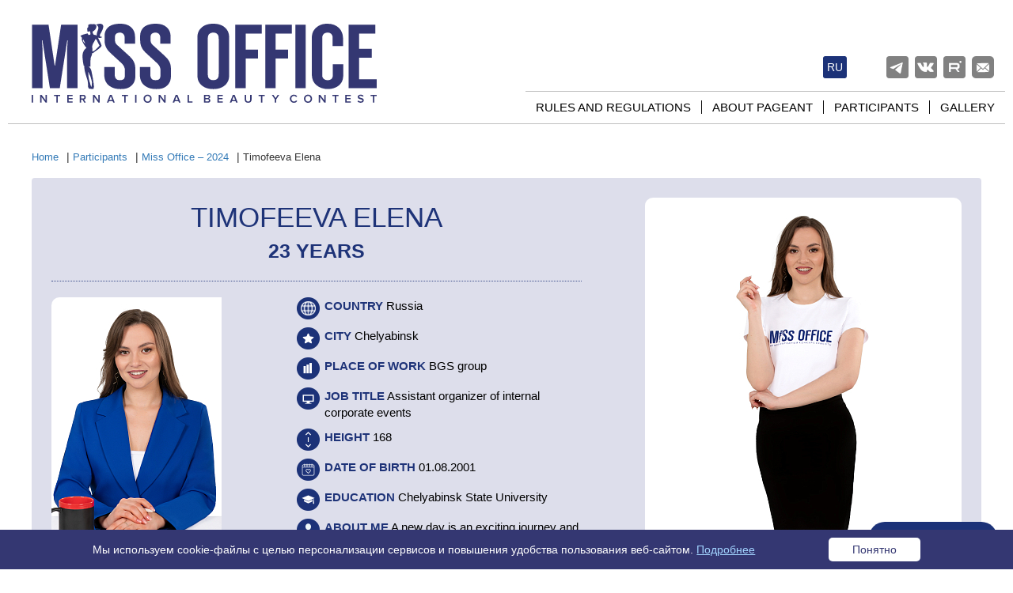

--- FILE ---
content_type: text/html; charset=UTF-8
request_url: https://www.missoffice.org/contestants/2024/53385/
body_size: 16809
content:
<!DOCTYPE html>
<html lang="en">
<head>

	<title>Участницы конкурса Мисс Офис – Тимофеева Елена – Мисс Офис</title>
	<meta charset="utf-8">
	<meta http-equiv="X-UA-Compatible" content="IE=edge">
    <meta name="viewport" content="width=device-width, initial-scale=1">

    	
    
	
	<link rel="icon" href="https://www.missoffice.org/favicon.ico" type="image/x-icon">
	<link rel="shortcut icon" href="https://www.missoffice.org/favicon.ico" type="image/x-icon">
    <meta http-equiv="Content-Type" content="text/html; charset=UTF-8" />
        <meta name="description" content="Тимофеева Елена (01.08.2001, знак зодиака: Лев) - участница конкурса красоты Мисс Офис-2024. Город Челябинск" />
    <meta name="robots" content="index, follow" />
    <link href="/local/templates/adaptive/css/bootstrap.min.css?1765628991121204" type="text/css"  data-template-style="true"  rel="stylesheet" />
<link href="/local/templates/adaptive/js/slick/slick.css?17656289921729" type="text/css"  data-template-style="true"  rel="stylesheet" />
<link href="/local/templates/adaptive/js/slick/slick-theme.css?17656289923145" type="text/css"  data-template-style="true"  rel="stylesheet" />
<link href="/local/templates/adaptive/js/fancybox/jquery.fancybox.css?17656289924895" type="text/css"  data-template-style="true"  rel="stylesheet" />
<link href="/local/templates/adaptive/components/bitrix/breadcrumb/missoffice/style.min.css?1765628991467" type="text/css"  data-template-style="true"  rel="stylesheet" />
<link href="/local/components/missoffice/questions.form/templates/.default/style.css?17656289913919" type="text/css"  data-template-style="true"  rel="stylesheet" />
<link href="/local/components/missoffice/questions.dialog/templates/.default/style.css?17656289913482" type="text/css"  data-template-style="true"  rel="stylesheet" />
<link href="/local/templates/adaptive/styles.css?176562899216303" type="text/css"  data-template-style="true"  rel="stylesheet" />
<link href="/local/templates/adaptive/template_styles.css?176562899241600" type="text/css"  data-template-style="true"  rel="stylesheet" />

    <script>if(!window.BX)window.BX={};if(!window.BX.message)window.BX.message=function(mess){if(typeof mess==='object'){for(let i in mess) {BX.message[i]=mess[i];} return true;}};</script>
<script>(window.BX||top.BX).message({"JS_CORE_LOADING":"Загрузка...","JS_CORE_NO_DATA":"- Нет данных -","JS_CORE_WINDOW_CLOSE":"Закрыть","JS_CORE_WINDOW_EXPAND":"Развернуть","JS_CORE_WINDOW_NARROW":"Свернуть в окно","JS_CORE_WINDOW_SAVE":"Сохранить","JS_CORE_WINDOW_CANCEL":"Отменить","JS_CORE_WINDOW_CONTINUE":"Продолжить","JS_CORE_H":"ч","JS_CORE_M":"м","JS_CORE_S":"с","JSADM_AI_HIDE_EXTRA":"Скрыть лишние","JSADM_AI_ALL_NOTIF":"Показать все","JSADM_AUTH_REQ":"Требуется авторизация!","JS_CORE_WINDOW_AUTH":"Войти","JS_CORE_IMAGE_FULL":"Полный размер"});</script>

<script src="/bitrix/js/main/core/core.min.js?1765559611229643"></script>

<script>BX.Runtime.registerExtension({"name":"main.core","namespace":"BX","loaded":true});</script>
<script>BX.setJSList(["\/bitrix\/js\/main\/core\/core_ajax.js","\/bitrix\/js\/main\/core\/core_promise.js","\/bitrix\/js\/main\/polyfill\/promise\/js\/promise.js","\/bitrix\/js\/main\/loadext\/loadext.js","\/bitrix\/js\/main\/loadext\/extension.js","\/bitrix\/js\/main\/polyfill\/promise\/js\/promise.js","\/bitrix\/js\/main\/polyfill\/find\/js\/find.js","\/bitrix\/js\/main\/polyfill\/includes\/js\/includes.js","\/bitrix\/js\/main\/polyfill\/matches\/js\/matches.js","\/bitrix\/js\/ui\/polyfill\/closest\/js\/closest.js","\/bitrix\/js\/main\/polyfill\/fill\/main.polyfill.fill.js","\/bitrix\/js\/main\/polyfill\/find\/js\/find.js","\/bitrix\/js\/main\/polyfill\/matches\/js\/matches.js","\/bitrix\/js\/main\/polyfill\/core\/dist\/polyfill.bundle.js","\/bitrix\/js\/main\/core\/core.js","\/bitrix\/js\/main\/polyfill\/intersectionobserver\/js\/intersectionobserver.js","\/bitrix\/js\/main\/lazyload\/dist\/lazyload.bundle.js","\/bitrix\/js\/main\/polyfill\/core\/dist\/polyfill.bundle.js","\/bitrix\/js\/main\/parambag\/dist\/parambag.bundle.js"]);
</script>
<script>(window.BX||top.BX).message({"LANGUAGE_ID":"ru","FORMAT_DATE":"DD.MM.YYYY","FORMAT_DATETIME":"DD.MM.YYYY HH:MI:SS","COOKIE_PREFIX":"BITRIX_SG","SERVER_TZ_OFFSET":"10800","UTF_MODE":"Y","SITE_ID":"s1","SITE_DIR":"\/","USER_ID":"","SERVER_TIME":1768707299,"USER_TZ_OFFSET":0,"USER_TZ_AUTO":"Y","bitrix_sessid":"8e74ea74df200b5e5c079dc73dce6424"});</script>




    <script src="/local/templates/adaptive/js/jquery-3.2.1.min.js?176562899286659"></script>
<script src="/local/components/missoffice/questions.form/templates/.default/script.js?17656289912013"></script>
<script src="/local/components/missoffice/questions.dialog/templates/.default/script.js?1765628991632"></script>
<script src="/local/templates/adaptive/js/bootstrap.min.js?176562899237045"></script>
<script src="/local/templates/adaptive/js/script.new.js?17656289922242"></script>
<script src="/local/templates/adaptive/js/fancybox/jquery.fancybox.pack.js?176562899223135"></script>
<script src="/local/templates/adaptive/js/slick/slick.min.js?176562899241953"></script>
<script src="/local/templates/adaptive/js/jquery.cookie.js?17656289923727"></script>
<script src="/local/templates/adaptive/js/sForm.js?17656289925277"></script>
<script>new Image().src='https://missoffice.online/bitrix/spread.php?s=QklUUklYX1NHX1NJVEVfTEFOR1VBR0UBRU4BMTc5OTgxMTI5OQEvAQEBMQI%3D&k=970f1d09ee40ba0969ccec1bcbb777c3';
new Image().src='https://www.missoffice.ru/bitrix/spread.php?s=QklUUklYX1NHX1NJVEVfTEFOR1VBR0UBRU4BMTc5OTgxMTI5OQEvAQEBMQI%3D&k=970f1d09ee40ba0969ccec1bcbb777c3';
</script>


    
    <link href="/local/templates/adaptive/media.css?v=1602629432" rel="stylesheet">

    <meta property="og:title" content="Полуфиналистка «Мисс Офис» - 2024 – Тимофеева Елена – 23 года – BGS group – Помощник организатора внутрикорпоративных мероприятий"/>
    <meta property="og:description" content="Тимофеева Елена"/>
    <meta property="og:image" content="http://www.missoffice.ru/upload/resize_cache/iblock/906/600_400/1m5v70xvnps32wht9khapxtgix10ykxe.jpg"/>
    <meta property="og:url" content="http://www.missoffice.ru/contestants/2024/53385/"/>
    <meta property="og:type" content="profile"/>
    <meta property="fb:app_id" content="705333569652025"/>

<!-- Top.Mail.Ru counter --> 
	<script type="text/javascript"> var _tmr = window._tmr || (window._tmr = []); _tmr.push({id: "3280950", type: "pageView", start: (new Date()).getTime()}); (function (d, w, id) { if (d.getElementById(id)) return; var ts = d.createElement("script"); ts.type = "text/javascript"; ts.async = true; ts.id = id; ts.src = "https://top-fwz1.mail.ru/js/code.js"; var f = function () {var s = d.getElementsByTagName("script")[0]; s.parentNode.insertBefore(ts, s);}; if (w.opera == "[object Opera]") { d.addEventListener("DOMContentLoaded", f, false); } else { f(); } })(document, window, "tmr-code"); </script> <noscript><div><img src="https://top-fwz1.mail.ru/counter?id=3280950;js=na" style="position:absolute;left:-9999px;" alt="Top.Mail.Ru" /></div></noscript> 
<!-- /Top.Mail.Ru counter --> 
</head>

<body  class="en">

<a name="top_marck"></a>


<!-- Yandex.Metrika counter -->
<script type="text/javascript" >
   (function(m,e,t,r,i,k,a){m[i]=m[i]||function(){(m[i].a=m[i].a||[]).push(arguments)};
   m[i].l=1*new Date();k=e.createElement(t),a=e.getElementsByTagName(t)[0],k.async=1,k.src=r,a.parentNode.insertBefore(k,a)})
   (window, document, "script", "https://mc.yandex.ru/metrika/tag.js", "ym");
   ym(45289131, "init", {
        clickmap:true,
        trackLinks:true,
        accurateTrackBounce:true,
        webvisor:true
   });
</script>
<noscript><div><img src="https://mc.yandex.ru/watch/45289131" style="position:absolute; left:-9999px;" alt="" /></div></noscript>
<!-- /Yandex.Metrika counter -->



<div id="header">
	<div class="container">
		<div class="logo"><a href="/"></a></div>
                            

    <div class="eng"><a href="/contestants/2024/53385/?lang=ru">ru</a></div>

        
		<div class="social">
						<a target="_blank" rel="nofollow" href="https://t.me/missoffice" class="telegram"></a>
			<a target="_blank" rel="nofollow" href="https://vk.com/missoffice" class="vk"></a>
						<a target="_blank" rel="nofollow" href="https://rutube.ru/channel/41394103/" class="rutube"></a>
							<a rel="nofollow" href="#subscribe" class="subscribe"></a>
					</div>

		
		<div class="shortmenu">
			<span class="glyphicon glyphicon-menu-hamburger"></span>
		</div>


		
<div class="topmenu">
	<ul>
			<li class="first"><a href="/about/rules.php">Rules and regulations</a></li>
			<li><a href="/about/">About pageant</a></li>
			<li><a href="/contestants/">Participants</a></li>
			<li><a href="/gallery/">Gallery</a></li>
		</ul>
</div>
	</div>
</div>


<div id="content">
	<div class="container">
		<div class="content-left">



<link href="/bitrix/css/main/font-awesome.css?161583149628777" type="text/css" rel="stylesheet" />
<div class="bx-breadcrumb">
			<div class="bx-breadcrumb-item" id="bx_breadcrumb_0" itemscope="" itemtype="http://data-vocabulary.org/Breadcrumb" itemref="bx_breadcrumb_1">
				
				<a href="/" title="Home" itemprop="url">
					<span itemprop="title">Home</span>
				</a>
			</div>
			<div class="bx-breadcrumb-item" id="bx_breadcrumb_1" itemscope="" itemtype="http://data-vocabulary.org/Breadcrumb" itemprop="child" itemref="bx_breadcrumb_2">
				|
				<a href="/contestants/" title="Participants" itemprop="url">
					<span itemprop="title">Participants</span>
				</a>
			</div>
			<div class="bx-breadcrumb-item" id="bx_breadcrumb_2" itemscope="" itemtype="http://data-vocabulary.org/Breadcrumb" itemprop="child">
				|
				<a href="/contestants/2024/" title="Miss Office – 2024" itemprop="url">
					<span itemprop="title">Miss Office – 2024</span>
				</a>
			</div>
			<div class="bx-breadcrumb-item">
				|
				<span>Timofeeva Elena</span>
			</div><div style="clear:both"></div></div>

		
<div class="contestant-detail"  itemscope itemtype="http://schema.org/ImageObject">
	<div class="data">
		<div class="name" itemprop="name"><h1>Timofeeva Elena</h1><br><span>23 years</span></div>
		<div class="info">
			<div class="pic">
							<a href="/upload/iblock/d63/zlbtb5ixmvrxco63ggqlv320nr9b337b.jpg" class="fancybox"><img src="/upload/resize_cache/iblock/d63/215_322_2/zlbtb5ixmvrxco63ggqlv320nr9b337b.jpg" alt="Timofeeva Elena" title="Timofeeva Elena" itemprop="contentUrl" class="img-responsive"></a>
										</div>
			<div class="text">
                            <div>
                    <span class="icon icon-country"></span>
                    <span class="strong">Country</span>
                    Russia                </div>
                            <div>
                    <span class="icon icon-city"></span>
                    <span class="strong">City</span>
                    Chelyabinsk                </div>
                            <div>
                    <span class="icon icon-work"></span>
                    <span class="strong">Place of work</span>
                    BGS group                </div>
                            <div>
                    <span class="icon icon-profession"></span>
                    <span class="strong">Job Title</span>
                     Assistant organizer of internal corporate events                </div>
                            <div>
                    <span class="icon icon-height"></span>
                    <span class="strong">Height</span>
                    168                </div>
                            <div>
                    <span class="icon icon-birthday"></span>
                    <span class="strong">Date of birth</span>
                    01.08.2001                </div>
                            <div>
                    <span class="icon icon-education"></span>
                    <span class="strong">Education</span>
                    Chelyabinsk State University                </div>
                            <div>
                    <span class="icon icon-preview_text"></span>
                    <span class="strong">About me</span>
                    A new day is an exciting journey and an unforgettable event, so I live every moment with my soul, constantly learning something new. I discover the horizons of the boundless inner world and beauty through psychology training.                </div>
            			</div>

							<div class="video" data-toggle="modal" data-target="#videoBox"><img src="/upload/iblock/6a4/rpnr13jgtjentuhqjxeiq9wt40o3nkxr.jpg" class="img-responsive">
								</div>
			
		</div>
	</div>
	<div class="photo">
			<a href="/upload/iblock/906/1m5v70xvnps32wht9khapxtgix10ykxe.jpg" onclick="return false;">
            <img src="/upload/resize_cache/iblock/906/466_700_2/1m5v70xvnps32wht9khapxtgix10ykxe.jpg" border=0 alt="Timofeeva Elena" title="Timofeeva Elena"	itemprop="contentUrl" width="466" height="700" />        </a>
		</div>
	<div class="clear"></div>
</div>

<!-- Modal -->
<div class="modal fade" id="videoBox" tabindex="-1" role="dialog" aria-labelledby="myModalLabel">
	<div class="modal-dialog" role="document">
				<center><iframe width="800" height="450" src="https://vk.com/video_ext.php?oid=-31077538&id=456240206&hash=e07bc878caa44feb" frameBorder="0" allow="clipboard-write; autoplay" webkitAllowFullScreen mozallowfullscreen allowFullScreen id="Youtube"></iframe></center>
	</div>
</div>
<script>
	var videoSrc = $("#videoBox iframe").attr("src");

	$('#videoBox').on('show.bs.modal', function () {
		$("#videoBox iframe").attr("src", videoSrc+"&autoplay=1");
	});

	$("#videoBox").on('hidden.bs.modal', function (e) {
		$("#videoBox iframe").attr("src", null);
	});
</script>


<script src="//yastatic.net/es5-shims/0.0.2/es5-shims.min.js"></script>
<script src="//yastatic.net/share2/share.js" async="async"></script>
<div class="ya-share2" data-services="vkontakte,twitter,odnoklassniki"  data-image="http://www.missoffice.ru/upload/resize_cache/iblock/906/600_400/1m5v70xvnps32wht9khapxtgix10ykxe.jpg" data-title="Полуфиналистка «Мисс Офис» - 2024 – Тимофеева Елена – 23 years – BGS group – Помощник организатора внутрикорпоративных мероприятий." data-url="http://www.missoffice.ru/contestants/2024/53385/" data-description="Тимофеева Елена"></div>


<script>
$(document).ready(function(){
	$("div.ya-share2").appendTo("div.photo");
	$(".fancybox").fancybox({
		padding:0
	});
});
</script>




<br>
    <div class="news-section">
		            All contestants
		    </div>
<div class="contestants-slider">
	<div class="slider">
			<div class="slider-item">
		<div class="item-image"><a href="/contestants/2024/54380/"><img src="/upload/resize_cache/iblock/e47/174_334_2/34ef4fvmr04fu4c1404w84j3ufsu6b29.jpg" width="174" height="334" border="0" alt=""></a></div>
	</div>
			<div class="slider-item">
		<div class="item-image"><a href="/contestants/2024/55457/"><img src="/upload/resize_cache/iblock/fed/174_334_2/6xemv4xww699p6lxv95p23sx5r3xpvnj.jpg" width="174" height="334" border="0" alt=""></a></div>
	</div>
			<div class="slider-item">
		<div class="item-image"><a href="/contestants/2024/55455/"><img src="/upload/resize_cache/iblock/5fd/174_334_2/dtg0kjlmagor184yzzermyfv5nny6zcc.PNG" width="174" height="334" border="0" alt=""></a></div>
	</div>
			<div class="slider-item">
		<div class="item-image"><a href="/contestants/2024/54039/"><img src="/upload/resize_cache/iblock/bac/174_334_2/230jydwlf8clyugsa0u1wlav89hpstk6.JPG" width="174" height="334" border="0" alt=""></a></div>
	</div>
			<div class="slider-item">
		<div class="item-image"><a href="/contestants/2024/53032/"><img src="/upload/resize_cache/iblock/f08/174_334_2/w9y6vf9lav61770afi31q3zioo14vnl3.jpg" width="174" height="334" border="0" alt=""></a></div>
	</div>
			<div class="slider-item">
		<div class="item-image"><a href="/contestants/2024/55054/"><img src="/upload/resize_cache/iblock/4b6/174_334_2/4deq37609rm1pbe991f6nfw2isd1wh04.jpg" width="174" height="334" border="0" alt=""></a></div>
	</div>
			<div class="slider-item">
		<div class="item-image"><a href="/contestants/2024/53412/"><img src="/upload/resize_cache/iblock/cf7/174_334_2/tpe33xn9qz1fhndac9ngc7g9py0gr7oo.jpg" width="174" height="334" border="0" alt=""></a></div>
	</div>
			<div class="slider-item">
		<div class="item-image"><a href="/contestants/2024/53384/"><img src="/upload/resize_cache/iblock/08a/174_334_2/o34l2ztl198mv8jwz9vfz3a0wz7ae7pf.jpg" width="174" height="334" border="0" alt=""></a></div>
	</div>
			<div class="slider-item">
		<div class="item-image"><a href="/contestants/2024/54382/"><img src="/upload/resize_cache/iblock/b32/174_334_2/ax3h0a0wavl4u2yajnnp49zghmu2lkqe.jpg" width="174" height="334" border="0" alt=""></a></div>
	</div>
			<div class="slider-item">
		<div class="item-image"><a href="/contestants/2024/53620/"><img src="/upload/resize_cache/iblock/9cc/174_334_2/glbwccs516hdwzfwonubd1axge3qliyy.jpg" width="174" height="334" border="0" alt=""></a></div>
	</div>
			<div class="slider-item">
		<div class="item-image"><a href="/contestants/2024/53400/"><img src="/upload/resize_cache/iblock/bea/174_334_2/8aiuh63e2s8a4s7hk1m8xmbvvw6fuovw.jpg" width="174" height="334" border="0" alt=""></a></div>
	</div>
			<div class="slider-item">
		<div class="item-image"><a href="/contestants/2024/55461/"><img src="/upload/resize_cache/iblock/9be/174_334_2/ivbyj2qmqyvvczylkgh1ulgtfowgtw11.jpg" width="174" height="334" border="0" alt=""></a></div>
	</div>
			<div class="slider-item">
		<div class="item-image"><a href="/contestants/2024/53389/"><img src="/upload/resize_cache/iblock/376/174_334_2/ocvgzgfu445gwkit5pq85nq1m6shmrnd.jpg" width="174" height="334" border="0" alt=""></a></div>
	</div>
			<div class="slider-item">
		<div class="item-image"><a href="/contestants/2024/54862/"><img src="/upload/resize_cache/iblock/50b/174_334_2/rj5cb1tyrs1awc99knhsrbrbwo5btwon.jpg" width="174" height="334" border="0" alt=""></a></div>
	</div>
			<div class="slider-item">
		<div class="item-image"><a href="/contestants/2024/55425/"><img src="/upload/resize_cache/iblock/996/174_334_2/au7samfn12yg4si2qtu3gt2hthrwx2k9.png" width="174" height="334" border="0" alt=""></a></div>
	</div>
			<div class="slider-item">
		<div class="item-image"><a href="/contestants/2024/55438/"><img src="/upload/resize_cache/iblock/975/174_334_2/3u5boy430abffjsfp9d17fbboi6c3udc.jpg" width="174" height="334" border="0" alt=""></a></div>
	</div>
			<div class="slider-item">
		<div class="item-image"><a href="/contestants/2024/54863/"><img src="/upload/resize_cache/iblock/627/174_334_2/ny0orrz58xkmeyyfv10y7c121zvq8zdh.jpg" width="174" height="334" border="0" alt=""></a></div>
	</div>
			<div class="slider-item">
		<div class="item-image"><a href="/contestants/2024/55452/"><img src="/upload/resize_cache/iblock/a20/174_334_2/n6amfdfrb6cqbglpgzheqggi17y9mavu.JPG" width="174" height="334" border="0" alt=""></a></div>
	</div>
			<div class="slider-item">
		<div class="item-image"><a href="/contestants/2024/54167/"><img src="/upload/resize_cache/iblock/1d7/174_334_2/v9f7whgqkbfzwnx750fk6gz1zzainag7.jpg" width="174" height="334" border="0" alt=""></a></div>
	</div>
			<div class="slider-item">
		<div class="item-image"><a href="/contestants/2024/55439/"><img src="/upload/resize_cache/iblock/d62/174_334_2/5md59iqgw4kzmjqqc87cqdy2me0ks4wo.jpg" width="174" height="334" border="0" alt=""></a></div>
	</div>
			<div class="slider-item">
		<div class="item-image"><a href="/contestants/2024/53204/"><img src="/upload/resize_cache/iblock/e9b/174_334_2/x73vjfug62g8rwz7cfkkg0gnk2j1x8d4.jpg" width="174" height="334" border="0" alt=""></a></div>
	</div>
			<div class="slider-item">
		<div class="item-image"><a href="/contestants/2024/53416/"><img src="/upload/resize_cache/iblock/aac/174_334_2/730ors7ujroji360od1bkpn549vob0uz.jpg" width="174" height="334" border="0" alt=""></a></div>
	</div>
			<div class="slider-item">
		<div class="item-image"><a href="/contestants/2024/54376/"><img src="/upload/resize_cache/iblock/568/174_334_2/zg6k9qsy1uhk2zjlh884mek3id29f4e6.jpg" width="174" height="334" border="0" alt=""></a></div>
	</div>
			<div class="slider-item">
		<div class="item-image"><a href="/contestants/2024/54577/"><img src="/upload/resize_cache/iblock/c8d/174_334_2/ajganapp0f3y2le0vskds3kue1sxesbe.jpg" width="174" height="334" border="0" alt=""></a></div>
	</div>
			<div class="slider-item">
		<div class="item-image"><a href="/contestants/2024/53782/"><img src="/upload/resize_cache/iblock/079/174_334_2/3jhb1aoh7j7kbl7tbowsark8sa3ircrs.jpg" width="174" height="334" border="0" alt=""></a></div>
	</div>
			<div class="slider-item">
		<div class="item-image"><a href="/contestants/2024/54977/"><img src="/upload/resize_cache/iblock/0aa/174_334_2/m733jo6axd6qhn0uncbys0jc04kaohrd.jpg" width="174" height="334" border="0" alt=""></a></div>
	</div>
			<div class="slider-item">
		<div class="item-image"><a href="/contestants/2024/54472/"><img src="/upload/resize_cache/iblock/81e/174_334_2/1mvn9nlzc4clvjif7z86furhkyggc4vq.jpg" width="174" height="334" border="0" alt=""></a></div>
	</div>
			<div class="slider-item">
		<div class="item-image"><a href="/contestants/2024/55446/"><img src="/upload/resize_cache/iblock/314/174_334_2/4qx2m0xk98u0hx91ecdssvq74xs852n9.jpg" width="174" height="334" border="0" alt=""></a></div>
	</div>
			<div class="slider-item">
		<div class="item-image"><a href="/contestants/2024/53721/"><img src="/upload/resize_cache/iblock/54f/174_334_2/cmq4nlnfzg168c10xkvohm4aq6tw7te6.jpg" width="174" height="334" border="0" alt=""></a></div>
	</div>
			<div class="slider-item">
		<div class="item-image"><a href="/contestants/2024/55453/"><img src="/upload/resize_cache/iblock/5df/174_334_2/98ym29a4glfszs9hlvw3efqge12bhbvg.jpg" width="174" height="334" border="0" alt=""></a></div>
	</div>
			<div class="slider-item">
		<div class="item-image"><a href="/contestants/2024/55451/"><img src="/upload/resize_cache/iblock/783/174_334_2/3wqqjeqttm35gxn5n0ar15i81mh4nfht.jpg" width="174" height="334" border="0" alt=""></a></div>
	</div>
			<div class="slider-item">
		<div class="item-image"><a href="/contestants/2024/55459/"><img src="/upload/resize_cache/iblock/5b9/174_334_2/6j7jnkdjbcrx5eysgpag1xxxhon6m7h1.jpg" width="174" height="334" border="0" alt=""></a></div>
	</div>
			<div class="slider-item">
		<div class="item-image"><a href="/contestants/2024/55454/"><img src="/upload/resize_cache/iblock/59f/174_334_2/k5vm7h3u5oxuo0i00gcfkczr8tooh0ce.PNG" width="174" height="334" border="0" alt=""></a></div>
	</div>
			<div class="slider-item">
		<div class="item-image"><a href="/contestants/2024/55450/"><img src="/upload/resize_cache/iblock/33b/174_334_2/o19wyx5axdi2cjhd4ldelr2b2wf8fu1s.JPG" width="174" height="334" border="0" alt=""></a></div>
	</div>
			<div class="slider-item">
		<div class="item-image"><a href="/contestants/2024/55445/"><img src="/upload/resize_cache/iblock/c51/174_334_2/17l3a7dkqy35yx9y6ytpppt4vt9ma96o.jpg" width="174" height="334" border="0" alt=""></a></div>
	</div>
			<div class="slider-item">
		<div class="item-image"><a href="/contestants/2024/55444/"><img src="/upload/resize_cache/iblock/4f9/174_334_2/s89dnj0nzv0h57g3a3eg3p1obl6xr8ot.jpg" width="174" height="334" border="0" alt=""></a></div>
	</div>
			<div class="slider-item">
		<div class="item-image"><a href="/contestants/2024/55443/"><img src="/upload/resize_cache/iblock/69e/174_334_2/7c0u1nut05a1fa5gxvtfdimtst9bzq83.jpg" width="174" height="334" border="0" alt=""></a></div>
	</div>
			<div class="slider-item">
		<div class="item-image"><a href="/contestants/2024/55442/"><img src="/upload/resize_cache/iblock/af2/174_334_2/p152swhjquu5qs7f2krm47q1qm0oqw9j.jpg" width="174" height="334" border="0" alt=""></a></div>
	</div>
			<div class="slider-item">
		<div class="item-image"><a href="/contestants/2024/55436/"><img src="/upload/resize_cache/iblock/177/174_334_2/bbjw895n6q9379qz44so64cnj8ckjazc.jpg" width="174" height="334" border="0" alt=""></a></div>
	</div>
			<div class="slider-item">
		<div class="item-image"><a href="/contestants/2024/55435/"><img src="/upload/resize_cache/iblock/3e6/174_334_2/vqgw136p1e46u7p9zcdpfeyl397rg4cr.jpg" width="174" height="334" border="0" alt=""></a></div>
	</div>
			<div class="slider-item">
		<div class="item-image"><a href="/contestants/2024/55437/"><img src="/upload/resize_cache/iblock/9e2/174_334_2/epo1rh3aa3tm3nu0dwj3cnzkzl6353le.jpg" width="174" height="334" border="0" alt=""></a></div>
	</div>
			<div class="slider-item">
		<div class="item-image"><a href="/contestants/2024/55432/"><img src="/upload/resize_cache/iblock/b5a/174_334_2/fb2e0cst8w67i3e064wqs9c540gg2w9v.jpg" width="174" height="334" border="0" alt=""></a></div>
	</div>
			<div class="slider-item">
		<div class="item-image"><a href="/contestants/2024/55433/"><img src="/upload/resize_cache/iblock/1bb/174_334_2/3cpl3b4zd3i9udymsyxs6o4x7qj8s6qd.jpg" width="174" height="334" border="0" alt=""></a></div>
	</div>
			<div class="slider-item">
		<div class="item-image"><a href="/contestants/2024/55434/"><img src="/upload/resize_cache/iblock/0e5/174_334_2/6il1k4bppfd3m6mtlnd26fdphf0ke1m1.jpg" width="174" height="334" border="0" alt=""></a></div>
	</div>
			<div class="slider-item">
		<div class="item-image"><a href="/contestants/2024/55429/"><img src="/upload/resize_cache/iblock/2dd/174_334_2/rc4mrtb3fiegarij3ani8muouhrimoeh.jpg" width="174" height="334" border="0" alt=""></a></div>
	</div>
			<div class="slider-item">
		<div class="item-image"><a href="/contestants/2024/55431/"><img src="/upload/resize_cache/iblock/c5a/174_334_2/qe4nomtuu321al42f3vjsycnwe9dxmo2.jpg" width="174" height="334" border="0" alt=""></a></div>
	</div>
			<div class="slider-item">
		<div class="item-image"><a href="/contestants/2024/55430/"><img src="/upload/resize_cache/iblock/423/174_334_2/5z4d3n9dlras8bc89kkjup8cndt1jes6.jpg" width="174" height="334" border="0" alt=""></a></div>
	</div>
			<div class="slider-item">
		<div class="item-image"><a href="/contestants/2024/55440/"><img src="/upload/resize_cache/iblock/014/174_334_2/4flpxxc50xpc8eqmlthzs8cfdog4rj7o.jpg" width="174" height="334" border="0" alt=""></a></div>
	</div>
			<div class="slider-item">
		<div class="item-image"><a href="/contestants/2024/55424/"><img src="/upload/resize_cache/iblock/f3b/174_334_2/wdd76bq0n8txonsd4kgw5r7isae0trpa.jpg" width="174" height="334" border="0" alt=""></a></div>
	</div>
			<div class="slider-item">
		<div class="item-image"><a href="/contestants/2024/55423/"><img src="/upload/resize_cache/iblock/6c1/174_334_2/ihqre8ruc18uu3jhoc0b67lkgkc8p3yu.jpg" width="174" height="334" border="0" alt=""></a></div>
	</div>
			<div class="slider-item">
		<div class="item-image"><a href="/contestants/2024/55422/"><img src="/upload/resize_cache/iblock/9bb/174_334_2/qy1dsj3pk86c1c1j6jd4stofoyu6yidh.jpg" width="174" height="334" border="0" alt=""></a></div>
	</div>
			<div class="slider-item">
		<div class="item-image"><a href="/contestants/2024/55420/"><img src="/upload/resize_cache/iblock/970/174_334_2/jvyg39homjq4xi3md6yggcaw867wok6g.jpg" width="174" height="334" border="0" alt=""></a></div>
	</div>
			<div class="slider-item">
		<div class="item-image"><a href="/contestants/2024/55421/"><img src="/upload/resize_cache/iblock/aff/174_334_2/7w4mp64db1ow3x3suii1exjme8z4xl49.jpg" width="174" height="334" border="0" alt=""></a></div>
	</div>
			<div class="slider-item">
		<div class="item-image"><a href="/contestants/2024/55238/"><img src="/upload/resize_cache/iblock/6c8/174_334_2/q70n2ne5seskyt2qcvau0h8eqaup3q6c.jpg" width="174" height="334" border="0" alt=""></a></div>
	</div>
			<div class="slider-item">
		<div class="item-image"><a href="/contestants/2024/55236/"><img src="/upload/resize_cache/iblock/f01/174_334_2/trmelohjx663kbucjti3aqq0mhvrkkly.jpg" width="174" height="334" border="0" alt=""></a></div>
	</div>
			<div class="slider-item">
		<div class="item-image"><a href="/contestants/2024/55237/"><img src="/upload/resize_cache/iblock/846/174_334_2/opnpb11trklwwe6jgqnzq38lwp5wwp5t.jpg" width="174" height="334" border="0" alt=""></a></div>
	</div>
			<div class="slider-item">
		<div class="item-image"><a href="/contestants/2024/55053/"><img src="/upload/resize_cache/iblock/c69/174_334_2/l1g0vf1l2a6vh6zthwaqti984fjuyzai.jpg" width="174" height="334" border="0" alt=""></a></div>
	</div>
			<div class="slider-item">
		<div class="item-image"><a href="/contestants/2024/54976/"><img src="/upload/resize_cache/iblock/a47/174_334_2/hoa2z62hdlah2j4drairun06zsvhradb.jpg" width="174" height="334" border="0" alt=""></a></div>
	</div>
			<div class="slider-item">
		<div class="item-image"><a href="/contestants/2024/54975/"><img src="/upload/resize_cache/iblock/722/174_334_2/k3s421rwueeo1kgwu2435rs96vy8qkoo.jpg" width="174" height="334" border="0" alt=""></a></div>
	</div>
			<div class="slider-item">
		<div class="item-image"><a href="/contestants/2024/54865/"><img src="/upload/resize_cache/iblock/918/174_334_2/mqpcsmwskvz86vg2iuciso37w14ads65.jpg" width="174" height="334" border="0" alt=""></a></div>
	</div>
			<div class="slider-item">
		<div class="item-image"><a href="/contestants/2024/54864/"><img src="/upload/resize_cache/iblock/3aa/174_334_2/5xw05m043cbh8wsetaygqzahl1igbktl.jpg" width="174" height="334" border="0" alt=""></a></div>
	</div>
			<div class="slider-item">
		<div class="item-image"><a href="/contestants/2024/54860/"><img src="/upload/resize_cache/iblock/623/174_334_2/zp0lqv2023w5eyn7l7ya6lihtzq4zzl2.jpg" width="174" height="334" border="0" alt=""></a></div>
	</div>
			<div class="slider-item">
		<div class="item-image"><a href="/contestants/2024/54861/"><img src="/upload/resize_cache/iblock/4b0/174_334_2/yaihta7vin3ot2jq3hbale4pnvdy3glx.jpg" width="174" height="334" border="0" alt=""></a></div>
	</div>
			<div class="slider-item">
		<div class="item-image"><a href="/contestants/2024/54727/"><img src="/upload/resize_cache/iblock/de4/174_334_2/vbm4pfy140xepdsrg8yz326ee0mp1rez.jpg" width="174" height="334" border="0" alt=""></a></div>
	</div>
			<div class="slider-item">
		<div class="item-image"><a href="/contestants/2024/54729/"><img src="/upload/resize_cache/iblock/cd7/174_334_2/ttzd5iobmrtk6wh04j0a3nld0p271ba2.jpg" width="174" height="334" border="0" alt=""></a></div>
	</div>
			<div class="slider-item">
		<div class="item-image"><a href="/contestants/2024/54730/"><img src="/upload/resize_cache/iblock/4c2/174_334_2/5qr6p36uwll9xy3ahpjkm4bzs6m2gd54.jpg" width="174" height="334" border="0" alt=""></a></div>
	</div>
			<div class="slider-item">
		<div class="item-image"><a href="/contestants/2024/54576/"><img src="/upload/resize_cache/iblock/078/174_334_2/22ulnssl4vcm4n3hkwhctvqsdyqexv2p.jpg" width="174" height="334" border="0" alt=""></a></div>
	</div>
			<div class="slider-item">
		<div class="item-image"><a href="/contestants/2024/54578/"><img src="/upload/resize_cache/iblock/37c/174_334_2/xkzxnc2axvjejytcg0jta24txmpc1gn7.jpg" width="174" height="334" border="0" alt=""></a></div>
	</div>
			<div class="slider-item">
		<div class="item-image"><a href="/contestants/2024/54389/"><img src="/upload/resize_cache/iblock/010/174_334_2/4rnzg4mav5zxo9t0gdzj1muj3w4jsc8r.jpg" width="174" height="334" border="0" alt=""></a></div>
	</div>
			<div class="slider-item">
		<div class="item-image"><a href="/contestants/2024/54387/"><img src="/upload/resize_cache/iblock/74d/174_334_2/9rkoxu26x4bg1s38ra3jii4ugtwk6lgs.jpg" width="174" height="334" border="0" alt=""></a></div>
	</div>
			<div class="slider-item">
		<div class="item-image"><a href="/contestants/2024/54388/"><img src="/upload/resize_cache/iblock/622/174_334_2/4ap6zbzizoagecmazx6tj20w7t88u5ow.jpg" width="174" height="334" border="0" alt=""></a></div>
	</div>
			<div class="slider-item">
		<div class="item-image"><a href="/contestants/2024/54386/"><img src="/upload/resize_cache/iblock/198/174_334_2/iyd5osogb0apfffk638jy3xgq0dlcdce.jpg" width="174" height="334" border="0" alt=""></a></div>
	</div>
			<div class="slider-item">
		<div class="item-image"><a href="/contestants/2024/54384/"><img src="/upload/resize_cache/iblock/42a/174_334_2/u69k6perurp0nvc669v9jy27ijkgv84v.jpg" width="174" height="334" border="0" alt=""></a></div>
	</div>
			<div class="slider-item">
		<div class="item-image"><a href="/contestants/2024/54474/"><img src="/upload/resize_cache/iblock/102/174_334_2/mm2urqh7s9bwalz0fdrxijoszrdhx0i7.jpg" width="174" height="334" border="0" alt=""></a></div>
	</div>
			<div class="slider-item">
		<div class="item-image"><a href="/contestants/2024/54473/"><img src="/upload/resize_cache/iblock/1f6/174_334_2/2tyr3ovy7n1uxh7v43297u8x3e1cobxv.jpg" width="174" height="334" border="0" alt=""></a></div>
	</div>
			<div class="slider-item">
		<div class="item-image"><a href="/contestants/2024/54383/"><img src="/upload/resize_cache/iblock/7a2/174_334_2/x71w947yz3snaptxya1ajop620rjnq05.jpg" width="174" height="334" border="0" alt=""></a></div>
	</div>
			<div class="slider-item">
		<div class="item-image"><a href="/contestants/2024/54381/"><img src="/upload/resize_cache/iblock/591/174_334_2/fgq6p3zgkusoz0pbe2ikomzpcewsj88k.jpg" width="174" height="334" border="0" alt=""></a></div>
	</div>
			<div class="slider-item">
		<div class="item-image"><a href="/contestants/2024/54379/"><img src="/upload/resize_cache/iblock/704/174_334_2/exg43v013yt2zm2l9flynhk3c2nmeh48.jpg" width="174" height="334" border="0" alt=""></a></div>
	</div>
			<div class="slider-item">
		<div class="item-image"><a href="/contestants/2024/54385/"><img src="/upload/resize_cache/iblock/8ef/174_334_2/kr0mlvdcddpwrou2dop1ehpvm6l57e6h.jpg" width="174" height="334" border="0" alt=""></a></div>
	</div>
			<div class="slider-item">
		<div class="item-image"><a href="/contestants/2024/54378/"><img src="/upload/resize_cache/iblock/e73/174_334_2/0u5959zjx869ad6hqwv7zy7s2kiqu0rk.jpg" width="174" height="334" border="0" alt=""></a></div>
	</div>
			<div class="slider-item">
		<div class="item-image"><a href="/contestants/2024/54377/"><img src="/upload/resize_cache/iblock/c83/174_334_2/vv9n2efrbxtqgav1trte0kqy7clg0laj.jpg" width="174" height="334" border="0" alt=""></a></div>
	</div>
			<div class="slider-item">
		<div class="item-image"><a href="/contestants/2024/54169/"><img src="/upload/resize_cache/iblock/569/174_334_2/xyfnmg2lzc690saphmca1dng8bi8xwo9.jpg" width="174" height="334" border="0" alt=""></a></div>
	</div>
			<div class="slider-item">
		<div class="item-image"><a href="/contestants/2024/54168/"><img src="/upload/resize_cache/iblock/75b/174_334_2/5chjfx1j5xf8nl693ol81omrh1givhli.jpg" width="174" height="334" border="0" alt=""></a></div>
	</div>
			<div class="slider-item">
		<div class="item-image"><a href="/contestants/2024/54040/"><img src="/upload/resize_cache/iblock/e99/174_334_2/fs0ouc5hfczkt1km93k3u5mlk1q1iuwe.jpg" width="174" height="334" border="0" alt=""></a></div>
	</div>
			<div class="slider-item">
		<div class="item-image"><a href="/contestants/2024/54035/"><img src="/upload/resize_cache/iblock/bec/174_334_2/hoikg4tsg3vpfxp7c8q8blpim33ye826.jpg" width="174" height="334" border="0" alt=""></a></div>
	</div>
			<div class="slider-item">
		<div class="item-image"><a href="/contestants/2024/54032/"><img src="/upload/resize_cache/iblock/78e/174_334_2/isxgs6e2awevxyjl5j3yfx10t70xxwsi.jpg" width="174" height="334" border="0" alt=""></a></div>
	</div>
			<div class="slider-item">
		<div class="item-image"><a href="/contestants/2024/54034/"><img src="/upload/resize_cache/iblock/4d3/174_334_2/nefeee05720zf6tippw282ivne6t0igf.jpg" width="174" height="334" border="0" alt=""></a></div>
	</div>
			<div class="slider-item">
		<div class="item-image"><a href="/contestants/2024/54033/"><img src="/upload/resize_cache/iblock/791/174_334_2/frvhxqr12xuxe7b294cwv5lsc0pbc7gu.jpg" width="174" height="334" border="0" alt=""></a></div>
	</div>
			<div class="slider-item">
		<div class="item-image"><a href="/contestants/2024/53783/"><img src="/upload/resize_cache/iblock/47e/174_334_2/yt7drb2xnr65u0p9n2buw1my94ez4tzj.jpg" width="174" height="334" border="0" alt=""></a></div>
	</div>
			<div class="slider-item">
		<div class="item-image"><a href="/contestants/2024/53722/"><img src="/upload/resize_cache/iblock/298/174_334_2/xab306dpiu5webek4dddm7ob8kcywado.jpg" width="174" height="334" border="0" alt=""></a></div>
	</div>
			<div class="slider-item">
		<div class="item-image"><a href="/contestants/2024/53723/"><img src="/upload/resize_cache/iblock/203/174_334_2/dy8gocnqjyr92p9hc9ak7ekye51btfyp.jpg" width="174" height="334" border="0" alt=""></a></div>
	</div>
			<div class="slider-item">
		<div class="item-image"><a href="/contestants/2024/53623/"><img src="/upload/resize_cache/iblock/5ba/174_334_2/hdkf9794vtphsqxrkryze8o0gtytlraf.jpg" width="174" height="334" border="0" alt=""></a></div>
	</div>
			<div class="slider-item">
		<div class="item-image"><a href="/contestants/2024/53621/"><img src="/upload/resize_cache/iblock/b28/174_334_2/02x73k2lq2ne5sm20nelymr78vjohb5f.jpg" width="174" height="334" border="0" alt=""></a></div>
	</div>
			<div class="slider-item">
		<div class="item-image"><a href="/contestants/2024/53622/"><img src="/upload/resize_cache/iblock/588/174_334_2/38wpucheedr9a3pd89a1a1r7ebpqopjo.jpg" width="174" height="334" border="0" alt=""></a></div>
	</div>
			<div class="slider-item">
		<div class="item-image"><a href="/contestants/2024/53414/"><img src="/upload/resize_cache/iblock/e8e/174_334_2/1p7uwmqtugqu3cctwz9jirvcmgdo40cf.jpg" width="174" height="334" border="0" alt=""></a></div>
	</div>
			<div class="slider-item">
		<div class="item-image"><a href="/contestants/2024/53415/"><img src="/upload/resize_cache/iblock/450/174_334_2/gdps17rh45otkgok2gnpntbczsw3etee.jpg" width="174" height="334" border="0" alt=""></a></div>
	</div>
			<div class="slider-item">
		<div class="item-image"><a href="/contestants/2024/53409/"><img src="/upload/resize_cache/iblock/a00/174_334_2/jrpan69612e5xdkw9jlo0dja95d0j2rh.jpg" width="174" height="334" border="0" alt=""></a></div>
	</div>
			<div class="slider-item">
		<div class="item-image"><a href="/contestants/2024/53411/"><img src="/upload/resize_cache/iblock/05c/174_334_2/c1hr70h2wexuo7wnztkv78u29ueb3bj9.jpg" width="174" height="334" border="0" alt=""></a></div>
	</div>
			<div class="slider-item">
		<div class="item-image"><a href="/contestants/2024/53401/"><img src="/upload/resize_cache/iblock/aa3/174_334_2/fkvuc8usd1mvixfv3zh92jcvu41vj3vg.jpg" width="174" height="334" border="0" alt=""></a></div>
	</div>
			<div class="slider-item">
		<div class="item-image"><a href="/contestants/2024/53399/"><img src="/upload/resize_cache/iblock/d49/174_334_2/xgnn369smi2azdes17zo9r5a6o258ths.jpg" width="174" height="334" border="0" alt=""></a></div>
	</div>
			<div class="slider-item">
		<div class="item-image"><a href="/contestants/2024/53388/"><img src="/upload/resize_cache/iblock/5a4/174_334_2/k0zkam254cxxqa56vvqg6nj7cpclout8.jpg" width="174" height="334" border="0" alt=""></a></div>
	</div>
			<div class="slider-item">
		<div class="item-image"><a href="/contestants/2024/55460/"><img src="/upload/resize_cache/iblock/8f8/174_334_2/m52am4yaruybq91bddk0d8qvynvfuk8b.jpg" width="174" height="334" border="0" alt=""></a></div>
	</div>
			<div class="slider-item">
		<div class="item-image"><a href="/contestants/2024/53390/"><img src="/upload/resize_cache/iblock/af0/174_334_2/u6qr4ppdctj98ajds3ts4g1rhsn1z5ah.jpg" width="174" height="334" border="0" alt=""></a></div>
	</div>
			<div class="slider-item">
		<div class="item-image"><a href="/contestants/2024/55458/"><img src="/upload/resize_cache/iblock/bf1/174_334_2/l2sud9k8xoxgh7ku76hzowxli9jap42d.jpg" width="174" height="334" border="0" alt=""></a></div>
	</div>
			<div class="slider-item">
		<div class="item-image"><a href="/contestants/2024/53386/"><img src="/upload/resize_cache/iblock/fdc/174_334_2/eq2e7bmbypzbw5xnsry1qyei7uvomcc9.jpg" width="174" height="334" border="0" alt=""></a></div>
	</div>
			<div class="slider-item">
		<div class="item-image"><a href="/contestants/2024/53385/"><img src="/upload/resize_cache/iblock/906/174_334_2/1m5v70xvnps32wht9khapxtgix10ykxe.jpg" width="174" height="334" border="0" alt=""></a></div>
	</div>
			<div class="slider-item">
		<div class="item-image"><a href="/contestants/2024/53209/"><img src="/upload/resize_cache/iblock/9d3/174_334_2/qrmdcxl97mxh5mrdlw7ul8s6jkfnkrs3.jpg" width="174" height="334" border="0" alt=""></a></div>
	</div>
			<div class="slider-item">
		<div class="item-image"><a href="/contestants/2024/53210/"><img src="/upload/resize_cache/iblock/c0f/174_334_2/kd5dix80nih639085sibvqpdpc51a3x4.jpg" width="174" height="334" border="0" alt=""></a></div>
	</div>
			<div class="slider-item">
		<div class="item-image"><a href="/contestants/2024/53211/"><img src="/upload/resize_cache/iblock/23e/174_334_2/wok1ykfzarmifziojdlok2vgf8p91sf9.jpg" width="174" height="334" border="0" alt=""></a></div>
	</div>
			<div class="slider-item">
		<div class="item-image"><a href="/contestants/2024/53206/"><img src="/upload/resize_cache/iblock/91e/174_334_2/upaswthnlb7b1jkiw04o1muqyiwasp17.jpg" width="174" height="334" border="0" alt=""></a></div>
	</div>
			<div class="slider-item">
		<div class="item-image"><a href="/contestants/2024/53203/"><img src="/upload/resize_cache/iblock/752/174_334_2/s4e7kpt7cbrvlm23evb4u5mblzextdj0.jpg" width="174" height="334" border="0" alt=""></a></div>
	</div>
			<div class="slider-item">
		<div class="item-image"><a href="/contestants/2024/53033/"><img src="/upload/resize_cache/iblock/53b/174_334_2/13yfkm6qr4mrltrco9lw1g0o9zmd1318.jpg" width="174" height="334" border="0" alt=""></a></div>
	</div>
			<div class="slider-item">
		<div class="item-image"><a href="/contestants/2024/53034/"><img src="/upload/resize_cache/iblock/29d/174_334_2/8y74hj7zs0gcylc1zr18b2u00fw7ngu9.jpg" width="174" height="334" border="0" alt=""></a></div>
	</div>
			<div class="slider-item">
		<div class="item-image"><a href="/contestants/2024/52936/"><img src="/upload/resize_cache/iblock/667/174_334_2/gg8tatpjax5utcn5r8fnz5rj9934mqht.jpg" width="174" height="334" border="0" alt=""></a></div>
	</div>
			<div class="slider-item">
		<div class="item-image"><a href="/contestants/2024/52938/"><img src="/upload/resize_cache/iblock/924/174_334_2/c0rwwt271aeg2xl0t7gcwefxj3iag177.jpg" width="174" height="334" border="0" alt=""></a></div>
	</div>
			<div class="slider-item">
		<div class="item-image"><a href="/contestants/2024/52937/"><img src="/upload/resize_cache/iblock/b32/174_334_2/buvyiter8a9nv7z6uk4z1objlksvo0qi.jpg" width="174" height="334" border="0" alt=""></a></div>
	</div>
			<div class="slider-item">
		<div class="item-image"><a href="/contestants/2024/52793/"><img src="/upload/resize_cache/iblock/d70/174_334_2/nelkufpkxgcufhttyya6aik4x7h755zh.JPG" width="174" height="334" border="0" alt=""></a></div>
	</div>
			<div class="slider-item">
		<div class="item-image"><a href="/contestants/2024/52792/"><img src="/upload/resize_cache/iblock/512/174_334_2/koz4bh4hl1wndoab20nldgue2afrtqj5.jpg" width="174" height="334" border="0" alt=""></a></div>
	</div>
			<div class="slider-item">
		<div class="item-image"><a href="/contestants/2024/52791/"><img src="/upload/resize_cache/iblock/6f5/174_334_2/k6a9qzq5kmzi6xnfead4gs6uezu6mt4e.jpg" width="174" height="334" border="0" alt=""></a></div>
	</div>
			<div class="slider-item">
		<div class="item-image"><a href="/contestants/2024/52710/"><img src="/upload/resize_cache/iblock/689/174_334_2/8n56wx8sqmtgy36taro0lc55mq5smkpi.jpg" width="174" height="334" border="0" alt=""></a></div>
	</div>
			<div class="slider-item">
		<div class="item-image"><a href="/contestants/2024/52709/"><img src="/upload/resize_cache/iblock/60e/174_334_2/h3j5eg8314wmi5t4bwkoxf5weltbndyx.jpg" width="174" height="334" border="0" alt=""></a></div>
	</div>
			<div class="slider-item">
		<div class="item-image"><a href="/contestants/2024/52708/"><img src="/upload/resize_cache/iblock/250/174_334_2/o3ri6yckepjv5mgdflbwg7yzmzsrvf7h.jpg" width="174" height="334" border="0" alt=""></a></div>
	</div>
			<div class="slider-item">
		<div class="item-image"><a href="/contestants/2024/52711/"><img src="/upload/resize_cache/iblock/180/174_334_2/cr021x9j68dd62wm29k43ade87wtrwky.jpg" width="174" height="334" border="0" alt=""></a></div>
	</div>
			<div class="slider-item">
		<div class="item-image"><a href="/contestants/2024/52712/"><img src="/upload/resize_cache/iblock/24d/174_334_2/klmm3tfjisu76e6iwi7kw3vtywoqafjv.jpg" width="174" height="334" border="0" alt=""></a></div>
	</div>
		</div>
</div>

<script>
$(document).ready(function(){
	//слайдер внизу
	$("div.contestants-slider div.slider").slick({
		slidesToShow: 5,
		slidesToScroll: 4,
		arrows:true,
		variableWidth:true,
		prevArrow: '<div class="nav nav-prev"><span class="glyphicon glyphicon-menu-left"></span></div>',
		nextArrow: '<div class="nav nav-next"><span class="glyphicon glyphicon-menu-right"></span></div>',
		responsive: [
			{
			  breakpoint: 1260,
			  settings: {
				slidesToShow: 4,
				slidesToScroll: 3
			  }
			},
			{
			  breakpoint: 1000,
			  settings: {
				slidesToShow: 3,
				slidesToScroll: 2
			  }
			},
		]
	});

});
</script>





<div class="mobutton back"><a href="/contestants/2024/">
    Back to the list
 </a></div>
<div class="clear"></div>







<br>	</div>
    	</div>
</div>




<div class="popup-cookies-wrapper js-popup-cookies-wrapper">
    <div class="popup-cookies">
        <div class="popup-cookies__text">
            Мы используем cookie-файлы с целью персонализации сервисов и повышения удобства пользования веб-сайтом. <a href="/upload/users-politics/Политика в отношении использования файлов cookie.pdf" target="_blank">Подробнее</a>
        </div>
        <div class="popup-cookies__button js-cookies-accept-btn">
            Понятно
        </div>
    </div>
</div>

<div id="footer">

	<div class="container">
		                    <div class="copy">&copy; 2026 MISS OFFICE</div>
        
	</div>
</div>
<div class="modal fade question-form-mobal" id="QuestionFormModal" tabindex="-1" role="dialog" aria-labelledby="QuestionFormModalLabel">
    <div class="modal-dialog" role="document">
        <div class="modal-content">
            <div class="modal-header">
                <button type="button" class="close" data-dismiss="modal" aria-label="Close">
                    <span class="glyphicon glyphicon-remove-circle" aria-hidden="true"></span>
                </button>
                <h2 class="modal-title" id="QuestionFormModalLabel">Задайте вопрос</h2>
            </div>
            <div class="modal-body">
                <form class="question-form" method="post">
                    <input type="hidden" name="form_action" value="new_question"><input type="hidden" name="sessid" id="sessid" value="9d14792be4780a0ece21499037645468" /><div class="form-group row"><div class="col-md-6 input-item-wr">
                            <label for="SIMPLE_QUESTION_931">Имя *</label><input
                                type="text"
                                name="SIMPLE_QUESTION_931"
                                class="form-control"
                                id="SIMPLE_QUESTION_931"
                                 required                                data-id="81"></div><div class="col-md-6 input-item-wr">
                            <label for="SIMPLE_QUESTION_927">E-mail *</label><input
                                type="email"
                                name="SIMPLE_QUESTION_927"
                                class="form-control"
                                id="SIMPLE_QUESTION_927"
                                 required                                data-id="82"></div><div class="col-md-12 input-item-wr">
                            <label for="SIMPLE_QUESTION_557">Сообщение *</label><textarea
                                    name="SIMPLE_QUESTION_557"
                                    class="form-control"
                                    id="SIMPLE_QUESTION_557"
                                    rows="4"
                                     required                                    data-id="83"></textarea></div></div>
                    <div class="form-group row q-btn-wrapper">
                        <div class="col-md-6 input-item-wr">
                            <div class="checkbox">
                                <label class="round-checkbox">
                                    <input type="checkbox" name="consent" id="consent">
                                    <span class="checkmark"></span>
                                    Я согласен на обработку персональных данных                                </label>
                            </div>
                        </div>
                        <div class="col-md-6 input-item-wr">
                            <button type="submit" class="btn submit-button">Задайте вопрос</button>
                        </div>
                    </div>
                </form>
                <div class="question-success-alert">
                    <h2>Ваш вопрос успешно отправлен!</h2>
                    <p>Спасибо. Мы обязательно вернемся с ответом.</p>
                </div>
            </div>
            <div class="modal-footer">
                <div class="question-error-alert"></div>
            </div>
        </div>
    </div>
</div>
<script>
    function mo_get_bitrix_sessid() {
        return '8e74ea74df200b5e5c079dc73dce6424';
    }
</script>

<div class="mo-dialog-modal">
    <div class="modal-header">
        <h2>Задайте вопрос</h2>
    </div>
    <div class="mo-modal-content">
        <p class="answer">Здравствуйте! Ответим на вопросы об условиях участия, графике кастингов, этапах конкурса, призах и многом другом.</p>
            <div class="questions"><div class="question-item">
                        <button class="question">
                            Какие условия участия в конкурсе?                            <span class="glyphicon glyphicon-plus-sign" aria-hidden="true"></span>
                            <span class="glyphicon glyphicon-remove-sign" aria-hidden="true"></span>
                        </button><div class="answer"><p>
 <span style="font-weight: 700;">Для участия необходимо соответствовать следующим критериям:</span>
</p>
<p>
 <span style="font-weight: 400;">✔</span><span style="font-weight: 400;">️Работа в офисе</span>
</p>
<p>
 <span style="font-weight: 400;">✔</span><span style="font-weight: 400;">️Возраст от 20 до 35 лет</span>
</p></div>                    </div><div class="question-item">
                        <button class="question">
                            Как подать заявку на участие?                            <span class="glyphicon glyphicon-plus-sign" aria-hidden="true"></span>
                            <span class="glyphicon glyphicon-remove-sign" aria-hidden="true"></span>
                        </button><div class="answer">Необходимо заполнить анкету <a href="https://.missoffice.org/anketa.php">www.missoffice.org/anketa.php</a></div>                    </div><div class="question-item">
                        <button class="question">
                            Когда пройдет кастинг в моем городе?                            <span class="glyphicon glyphicon-plus-sign" aria-hidden="true"></span>
                            <span class="glyphicon glyphicon-remove-sign" aria-hidden="true"></span>
                        </button><div class="answer"><span style="font-weight: 400;">Расписание кастинг-тура вы можете посмотреть </span><a href="https://www.missoffice.org/news/contest/57426/"><span style="color: #0563c1; font-weight: 400;">здесь</span></a><span style="font-weight: 400;">. Подать заявку на участие можно за три (лучше уточнить у кастинг-менеджеров) недели до кастинга. Но лучше это сделать заранее.</span></div>                    </div><div class="question-item">
                        <button class="question">
                            Какие этапы включает конкурс?                            <span class="glyphicon glyphicon-plus-sign" aria-hidden="true"></span>
                            <span class="glyphicon glyphicon-remove-sign" aria-hidden="true"></span>
                        </button><div class="answer"><p>
Конкурс состоит из трех этапов:
</p>
<p>
    <ol>
        <li>Кастинг-тур: сбор заявок и проведение очных и дистанционных кастингов с марта по август.</li>
        <li>Интернет-голосование: в сентябре на сайте конкурса проводится голосование, определяющее 30 финалисток.</li>
        <li>Финал: заключительное шоу с участием финалисток.</li>
    </ol>
</p>
</div>                    </div><div class="question-item">
                        <button class="question">
                            Как проходит кастинг?                            <span class="glyphicon glyphicon-plus-sign" aria-hidden="true"></span>
                            <span class="glyphicon glyphicon-remove-sign" aria-hidden="true"></span>
                        </button><div class="answer">Кастинги проходят очно в различных городах и дистанционно для зарубежных участниц. Информация о дате и месте проведения кастинга публикуется на сайте конкурса.</div>                    </div><div class="question-item">
                        <button class="question">
                            Какие призы ждут победительниц?                            <span class="glyphicon glyphicon-plus-sign" aria-hidden="true"></span>
                            <span class="glyphicon glyphicon-remove-sign" aria-hidden="true"></span>
                        </button><div class="answer">Победительница получает денежный приз в размере 3 млн рублей (налог оплачивает организатор), титул «Мисс Офис» и три рекламных контракта с брендами: «Мисс Офис», «Комус» и Attache.</div>                    </div><div class="question-item">
                        <button class="question">
                            Есть ли организационный взнос за участие?                            <span class="glyphicon glyphicon-plus-sign" aria-hidden="true"></span>
                            <span class="glyphicon glyphicon-remove-sign" aria-hidden="true"></span>
                        </button><div class="answer">Участие в конкурсе бесплатное, организационный взнос отсутствует.</div>                    </div><div class="question-item">
                        <button class="question">
                            Как проверить статус поданной заявки?                            <span class="glyphicon glyphicon-plus-sign" aria-hidden="true"></span>
                            <span class="glyphicon glyphicon-remove-sign" aria-hidden="true"></span>
                        </button><div class="answer">После подачи заявки с вами свяжутся представители оргкомитета для информирования о дальнейших шагах.</div>                    </div><div class="question-item">
                        <button class="question">
                            Можно ли участвовать, если я не из России?                            <span class="glyphicon glyphicon-plus-sign" aria-hidden="true"></span>
                            <span class="glyphicon glyphicon-remove-sign" aria-hidden="true"></span>
                        </button><div class="answer">Да, конкурс международный: заявки принимаются от участниц из России и зарубежья.</div>                    </div><div class="question-item">
                        <button class="question">
                            Где можно узнать результаты кастинга?                            <span class="glyphicon glyphicon-plus-sign" aria-hidden="true"></span>
                            <span class="glyphicon glyphicon-remove-sign" aria-hidden="true"></span>
                        </button><div class="answer">Результаты публикуются на официальном сайте конкурса и в соцсетях.</div>                    </div><div class="question-item">
                        <button class="question btn-ask-a-question"data-toggle="modal" data-target="#QuestionFormModal">Остались еще вопросы?</button>
                    </div>            </div>
    </div> 
</div>

<div class="question-button">
    <span class="btn-question-text">Задайте вопрос</span>
    <img src="/local/components/missoffice/questions.dialog/templates/.default/images/question-icon.png" alt="?" class="btn-question-icon">
</div>

<div class="question-button-close">
    <span class="glyphicon glyphicon-remove-circle" aria-hidden="true"></span>
</div>	<script type="text/javascript">!function(){var t=document.createElement("script");t.type="text/javascript",t.async=!0,t.src='https://vk.com/js/api/openapi.js?169',t.onload=function(){VK.Retargeting.Init("VK-RTRG-1680859-aH1VV"),VK.Retargeting.Hit()},document.head.appendChild(t)}();</script><noscript><img src="https://vk.com/rtrg?p=VK-RTRG-1680859-aH1VV" style="position:fixed; left:-999px;" alt=""/></noscript>
	


    </body>
</html>

--- FILE ---
content_type: text/css
request_url: https://www.missoffice.org/local/components/missoffice/questions.dialog/templates/.default/style.css?17656289913482
body_size: 1218
content:

.mo-dialog-modal {
    font-family: "Montserrat", sans-serif;
    font-size: 14px;
    background-color: white;
    color: black;
    border-radius: 16px;
    box-shadow: 0 4px 20px rgba(0, 0, 0, 0.3);
    width: 100%;
    padding: 0;
    position: fixed;
    bottom: 70px;
    z-index: 1500;
    display: none;
}

.mo-dialog-modal .modal-header {
    background-color: #2c2f6b;
    color: white;
    padding: 10px 20px;
    border-radius: 16px 16px 0 0;
}

.mo-dialog-modal .modal-header h2 {
    font-size: 16px;
    font-weight: normal;
    padding: 0;
    margin: 0;
}

.mo-dialog-modal .mo-modal-content {
    margin: 0;
    padding: 15px;
    height: 600px;
    overflow-y: auto;
}

.mo-dialog-modal .answer {
    background-color: #e4e6ee;
    color: #484a78;
    padding: 15px;
    margin-top: 0;
    border-radius: 15px;
}

.mo-dialog-modal .questions {
    flex-direction: column;
    text-align: right;
}

.mo-dialog-modal .questions button.question {
    background-color: #2c2f6b;
    color: white;
    border: none;
    border-radius: 20px;
    padding: 10px 30px 10px 20px;
    margin: 5px 0;
    cursor: pointer;
    text-align: left;
    position: relative;
}

.mo-dialog-modal .questions button.question:hover {
    background-color: #1a1d4b;
}

.mo-dialog-modal .questions button.question span.glyphicon {
    position: absolute;
    top: 35%;
    right: 10px;
}

.mo-dialog-modal .questions .active button.question span.glyphicon-plus-sign {
    display: none;
}

.mo-dialog-modal .questions button.question span.glyphicon-remove-sign {
    display: none;
}

.mo-dialog-modal .questions .active button.question span.glyphicon-remove-sign {
    display: block;
}

.mo-dialog-modal button.question.btn-ask-a-question {
    background-color: white;
    color: #2c2f6b;
    border: 2px solid #2c2f6b;
}

.mo-dialog-modal button.question.btn-ask-a-question:hover {
    background-color: #1a1d4b;
    border-color: #1a1d4b;
    color: white;
}

.mo-dialog-modal .question-item .answer {
    text-align: left;
    display: none;
}

.mo-dialog-modal .question-item.active .answer {
    display: inline-block;
}


.question-button, .question-button-close {
    position: fixed;
    bottom: 20px;
    right: 20px;
    background-color: #1C3278;
    color: white;
    border: none;
    border-radius: 20px;
    padding: 10px 15px;
    display: flex;
    align-items: center;
    cursor: pointer;
    z-index: 1000;
    transition: background-color 0.3s;
}

.question-button:hover {
    background-color: #1a1d4b;
}

.question-button img.btn-question-icon {
    width: 20px;
    height: 20px;
    margin-left: 8px;
}

.question-button .btn-question-text {
    display: inline;
}

.question-button-close {
    display: none;
    font-size: 40px;
    padding: 0;
    width: 40px;
    height: 40px;
    background: none;
    color: #1C3278;
}

.question-button-close:hover {
    color: #1a1d4b;
}


@media (max-width: 600px) {
    .question-button {
        border-radius: 50%;
        padding: 10px;
        width: 40px;
        height: 40px;
        justify-content: center;
    }

    .question-button .btn-question-text {
        display: none;
    }

    .question-button img.btn-question-icon {
        width: 24px;
        height: 24px;
        margin: 0;
    }
}

@media (max-height: 600px) {
    .mo-dialog-modal .mo-modal-content {
        height: 500px;
    }
}

@media (min-width: 768px) {
    .mo-dialog-modal {
        width: 360px;
        right: 20px;
    }
}


--- FILE ---
content_type: text/css
request_url: https://www.missoffice.org/local/templates/adaptive/media.css?v=1602629432
body_size: 17043
content:
@media only screen and (min-width : 801px) {
	#header div.topmenu{
		bottom: 0;
		right: 0;
	}
}
@media only screen and (max-width : 1260px) {
	body {
		/*background-image: url("./images/bg.v10-1000.jpg");*/
	}
	#news-list-persona,
	#news-list-moda {
		display: none;
	}

	#header div.container,
	#info div.container,
	#partners div.container,
	#content div.container,
	#subscribeBox div.container,
	#footer div.container {
		width: 1000px;
	}

	#miss {
		width: 273px;
		height: 410px;
	}
	#miss img{
		width: 100%;
		height: 100%;
	}
	#image {
		width: 641px;
		height: 410px;
		overflow: hidden;
	}
	#image div.slider-item {
		width: 641px;
	}
	#content div.content-left {
		width: 693px;
	}
	#content div.slider {
		width: 693px;
	}

	#header div.container {
		height: 140px;
	}
	#header div.logo {
		width: 347px;
		height: 86px;
	}
	#header div.social {
		right: 280px;
	}
    #header div.eng {
        right: 282px;
    }
	#header div.topmenu a{
		padding-left: 10px;
		padding-right: 10px;
		font-size: 14px;
		height: 38px;
		line-height: 38px;
	}

	body.en	#header div.topmenu a {
		padding-left: 7px;
		padding-right: 7px;
		font-size: 13px;
	}


	#content div.pics {
		width: 220px;
	}
	#content div.pics a{
		width: 219px;
		height: 365px;
	}
	#content div.pics img {
		width: 100%;
		height: 100%;
		margin: 0;
	}
	div.girlDevision {
		margin-left: 116px;
	}
	div.girlDevision div.sep{
		margin-right: 5px;
	}

	#content div.girlDevision a{
		padding-left: 10px;
		padding-right: 10px;
		font-size: 14px;
	}

	div.partner-list a{
		margin-left: 15px;
		margin-right: 15px;
	}


	#content div.galSwitch {
		float: none;
		margin-bottom: 20px;
		width: auto;
		margin-left: -10px;
		margin-right: -10px;
	}
	#content div.galSwitch div.mobutton {
		width: 45%;
		margin-left: 10px;
		margin-right: 10px;
	}
	#content div.galYear {
		border:0;
		padding: 0;
		margin: 0;
		float:none;
		width: 100%;
		margin-left: -4px;
		margin-right: -4px;
	}
	#content div.galYear li{
		width: 11.3%;
		margin-left: 4px;
		margin-right: 4px;
	}
	#content div.galYear a{
		display: block;
		background: #fff;
		border-radius: 5px;
		padding: 0;
		color:#7f7f7f;
		height: 35px;
		line-height: 35px;
		width: 100%;
		text-align: center;
		font-size: 14px;
	}

	div.content-left iframe#Youtube,
    div.content-left iframe.youtube,
	div.content-left .localvideo
	{
		width: 693px;
		height: 447px;
	}

	body.en div.content-left iframe.youtube,
	body.en div.content-left .localvideo
	{
		width: 940px;
		height: 528px;
	}
	body.en #content div.contestants-list div.item {
		margin-left: 8px;
		margin-right: 8px;
	}



	div.comitet_block-items {
		margin-left: -7px;
		margin-right: -7px;
	}

	div.comitet_block .item{
		margin-left: 7px;
		margin-right: 7px;
		margin-bottom:14px;
		width:339px;
		height:235px;
	}
	div.comitet_block .item img{
		margin-right:10px;
	}

	.about .left{
		width:375px !important;
	}

	.about .right{
		width:294px !important;
	}

	#calendar table tr.white td {
		font-size: 24px;
	}
	#calendar table th {
		font-size: 21px;
		padding: 0;
	}
	#calendar table td {
		font-size: 22px;
		height: 50px;
	}

	.about .right img{
		width: 293px;
		height: 172px;
	}

	div.contestants-slider {
		padding: 7px;

	}

	div.contestants-slider div.slider-item {
		width: 164px;
	}
	div.contestants-slider div.slider {
		width: 680px !important;
	}
	div.contestants-slider div.item-image img{
		margin-left: -5px;
	}

	#content  div.contestant-detail div.data {
		width:auto;
		float: none;
	}

	body.en #content div.contestant-detail div.data {
		width: 525px;
		float: left;
	}
	body.en #content div.contestant-detail div.photo {
		float: right;
		width: 340px;
		padding-top: 0;
	}
	body.en #content div.contestant-detail div.pic {
		width: 215px;
		height: 276px;
	}
	body.en #content div.contestant-detail div.text {
		width: 290px;
	}
	body.en #content div.contestant-detail div.video {
		width: 215px;
	}

	#content  div.contestant-detail div.text {
		width: 405px;
	}
	#content  div.contestant-detail div.photo {
		padding-top: 20px;
		margin: 0 auto;
		width: 460px;
		float: none;
	}
	#content  div.contestant-detail div.photo img{
		margin: 0px !important;
	}
	#content div.news-list-2 div.item-image{
		width: 400px;
		height:266px;
	}
	#content div.news-list-2 div.item-data{
		margin-left: 400px;
	}
	#content div.news-list-2 div.news-item-right div.item-data{
		margin-right: 400px;
	}
	#content div.news-list-2 div.item-section {
		font-size: 12px;
	}
	#content div.news-list-2 div.item-name a{
		font-size: 21px;
	}

	/*О проекте, вакансии - календарь с событиями, которые выделены желтым*/
	#calendar table td.event span, #calendar table tr td.vac.event span {
		/*height: 54px;*/
	}

    #subscribe2 div.title {
        width: 50%;
    }
    #subscribe2 div.text {
        width: 50%;
    }
    #subscribe2 form {
        width: 50%;
    }

	#calendar div.event-tooltip {
		width: 350px;
	}
	#calendar div.event-item {
		font-size: 14px;
		padding-bottom: 0;
	}
	#calendar div.event-item a.title {
		font-size: 18px;
	}
	#calendar div.event-item a.more {
		font-size: 13px;
	}

	#subscribe-3 div.girls {
		left: -8%;
	}
	#subscribe-3 div.data {
		width: 525px;
		right: 4%;
		top: 20%;
	}
	#subscribe-3 div.title {
		font-size: 44px;
	}
	#subscribe-3 div.text {
		font-size: 20px;
	}

	#subscribe-4 div.girls {
		right: -8%;
	}
	#subscribe-4 div.data {
		width: 525px;
		left: 4%;
		top: 20%;
	}
	#subscribe-4 div.title {
		font-size: 42px;
	}
	#subscribe-4 div.text {
		font-size: 20px;
	}

	div.anons {
		padding: 30px;
		font-size: 30px;
		line-height: 42px;
	}
	div.anons p{
		font-size: 26px;
	}
}


@media only screen and (max-width : 1020px) {
	body {
		/*background-image: url("./images/bg.v10-800.jpg");*/
	}

	#header div.container,
	#info div.container,
	#partners div.container,
	#content div.container,
	#subscribeBox div.container,
	#footer div.container {
		width: 800px;
	}
	#miss {
		width: 213px;
		height: 320px;
	}
	#image {
		width: 500px;
		height: 320px;
	}
	#image div.slider-item {
		width: 500px;
	}
	#content div.content-left {
		width: 693px;
	}
	#content div.slider {
		width: 693px;
	}
	#content div.pics {
		float: left;
		width: 711px;
		margin-left: -9px;
		margin-right: -9px;
	}
	#content div.pics a{
		width: 219px;
		height: 365px;
		float: left;
		margin-left: 9px;
		margin-right: 9px;
		margin-bottom: 18px;
	}
	#content div.pics a>img{
		width: 100%;
		height: 100%;
		margin: 0;
	}
	#content div.pics>img {
		width: 219px;
		height: 365px;
		float: left;
		margin-left: 9px;
		margin-right: 9px;
		margin-bottom: 18px;
	}

	#subscribe div.girls {
		height: 263px;
	}
	#subscribe div.border {
		height: 220px;
	}
	#subscribe {
		height: 270px;
	}

	#footer div.footer-block-box {
		width: 80%;
	}

	#header div.container {
		height: 120px;
	}

    #header div.eng {
        bottom: 81px;
        right: 220px;
        height: 22px;
    }
    #header div.eng a{
        font-size: 90%;
        line-height: 22px;
    }



	#header div.search-form {
		bottom: 82px;
	}
	#header div.search-form input {
		height: 22px;
		width: 175px;
		font-size: 12px;
	}
	#header div.search-form button {
		bottom: 1px;
	}


	#header div.logo {
		width: 279px;
		height:69px;
	}

	#header div.topmenu {
		display: block;
	}

	#header div.topmenu a{
		padding-left: 6px;
		padding-right: 6px;
		font-size: 11px;
		height: 30px;
		line-height: 30px;
	}
	body.en #header div.topmenu a {
		padding-left: 4px;
		padding-right: 4px;
		font-size: 11px;
	}


	#header div.mobutton {
		height: 30px;
		border-radius: 5px;
		background: #1c3278;
	}
	#header div.mobutton a{
		padding-left: 20px;
		padding-right: 20px;
	}
	#header div.mobutton.video a{
		padding-left: 5px;
		padding-right: 5px;
	}
	#header div.anketa  {
		height: 30px;
		width: 175px;
		bottom: 45px;
	}
	#header div.anketa  a{
		line-height: 30px;
		height: 30px;
		font-size: 12px;
	}

	body.en #header div.eng {
		bottom: 47px;
		right: 170px;
	}


	#header div.social {
		position: absolute;
		bottom: 47px;
		right: 217px;
		width: 150px;
		height: 24px;
	}

	#header div.social a {
		margin-left: 3px;
		margin-right: 3px;
		width: 24px;
		height: 24px;
		background: url(./images/social.v6-24.png) no-repeat;
	}
	#header div.social a.instagram {background-position: 0px 0px;}
	#header div.social a.vk {background-position: -24px 0px;}
	#header div.social a.facebook {background-position: -48px 0px;}
	#header div.social a.youtube {background-position: -72px 0px;}
	#header div.social a.rutube {background-position: -120px 0px;}
	#header div.social a.telegram {background-position: -144px 0px;}
	#header div.social a.subscribe {background-position: -96px 0px;}
	#header div.social a.instagram:hover {background-position: 0px -24px;}
	#header div.social a.vk:hover {background-position: -24px -24px;}
	#header div.social a.facebook:hover {background-position: -48px -24px;}
	#header div.social a.youtube:hover {background-position: -72px -24px;}
	#header div.social a.rutube:hover {background-position: -120px -24px;}
	#header div.social a.telegram:hover {background-position: -144px -24px;}
	#header div.social a.subscribe:hover {background-position: -96px -24px;}

	div.pics {
		margin-top: 20px;
	}
	div.orgcom_list {
		padding-top: 0;
	}

    #subscribe2 div.title {
        width: 40%;
        font-size: 21px;
    }
    #subscribe2 div.text {
        width: 40%;
        font-size: 11px;
    }
    #subscribe2 form {
        width: 40%;
    }
    #subscribe2 input,
    #subscribe2 button {
        height: 32px;
        line-height: 32px;
    }
    #subscribe2 button {
        font-size: 14px;
    }


	#subscribe-2 {
		height: 250px;
	}
	#subscribe-2 div.girls {
		right: 3%;
		height: 250px;
		width: 399px;
	}
	#subscribe-2 div.data {
		top: 21%;
		width: 452px;
	}
	#subscribe-2 div.title {
		font-size: 38px;
	}
	#subscribe-2 form {
	}
	#subscribe-2 input,
	#subscribe-2 button {
		height: 32px;
		line-height: 32px;
	}
	#subscribe-2 input {
		font-size: 11px;
	}
	#subscribe-2 button {
		font-size: 14px;
	}


	#subscribe-3 {
		height: 250px;
	}
	#subscribe-3 div.girls {
		height: 250px;
		width: 576px;
	}
	#subscribe-3 div.data {
		top: 23%;
		width: 388px;
		right: 3%;
	}
	#subscribe-3 div.title {
		font-size: 32px;
	}
	#subscribe-3 div.text {
		font-size: 18px;
	}
	#subscribe-3 form {
	}
	#subscribe-3 input,
	#subscribe-3 button {
		height: 32px;
		line-height: 32px;
	}
	#subscribe-3 input {
		font-size: 11px;
	}
	#subscribe-3 button {
		font-size: 14px;
	}

	#subscribe-4 {
		height: 250px;
	}
	#subscribe-4 div.girls {
		height: 250px;
		width: 462px;
	}
	#subscribe-4 div.data {
		top: 23%;
		width: 388px;
		left: 3%;
	}
	#subscribe-4 div.title {
		font-size: 32px;
	}
	#subscribe-4 div.text {
		font-size: 18px;
	}
	#subscribe-4 input,
	#subscribe-4 button {
		height: 32px;
		line-height: 32px;
	}
	#subscribe-4 input {
		font-size: 11px;
	}
	#subscribe-4 button {
		font-size: 14px;
	}


	#calendar div.event-tooltip {
		width: 290px;
	}
	#calendar div.event-item {
		font-size: 12px;
		padding-bottom: 0;
	}
	#calendar div.event-item a.title {
		font-size: 16px;
	}
	#calendar div.event-item a.more {
		font-size: 11px;
	}
	body.en div.content-left iframe.youtube,
	body.en div.content-left .localvideo
	{
		width: 740px;
		height: 416px;
	}

	body.en #content div.contestant-detail div.data {
		width: auto;
		float: none;
	}
	body.en #content div.contestant-detail div.photo {
		float: none;
		width: 400px;
		margin: 20px auto;
	}
	body.en #content div.contestant-detail div.pic {
		width: 280px;
		height: 360px;
	}
	body.en #content div.contestant-detail div.text {
		width: 380px;
	}
	body.en #content div.contestant-detail div.video {
		width: 280px;
	}

}



@media only screen and (max-width : 800px) {
	body {
		/*background-image: url("./images/bg.v10-517.jpg");*/
	}
	#header div.container,
	#info div.container,
	#partners div.container,
	#content div.container,
	#subscribeBox div.container,
	#footer div.container {
		width: 517px;
	}
	#content div.container {
		padding-top: 50px;
	}
	/* блок с участницами */
	#miss {
		width: 457px;
		height: 327px;
		margin-bottom: 21px;
	}
	#miss div.hidden {
		display: block !important;
		margin-left: 21px;
	}
	#miss div.missItem {
		display: block;
		width: 218px;
		height: 327px;
	}

	/* главная картинка */
	#image {
		width: 100%;
		/*width: 457px;*/
		/*height: 293px;*/
	}
	#image div.slider-item {
		width: 457px;
	}
	#content div.content-left {
		width: 457px;
	}
	#content div.slider {
		width: 457px;
	}

	/* блок с картинками */
	#content div.pics {
		float: left;
		width: 475px;
		margin-left: -9px;
		margin-right: -9px;
	}
	#content div.pics a{
		width: 219px;
		height: 365px;
		float: left;
		margin-left: 9px;
		margin-right: 9px;
		margin-bottom: 18px;
	}
	#content div.pics a>img{
		width: auto;
		height: 100%;
		margin: 0;
	}
	#content div.pics>img {
		float: normal;
		margin-left: 9px;
		margin-right: 9px;
		margin-bottom: 18px;
	}


	body.en #content div.gal-list div.gal-item {
		margin-left: 9px;
		margin-right: 9px;
		margin-bottom: 18px;
	}

	#subscribe {
		height: 332px;
	}
	#subscribe div.title {
		font-size: 17px;
		margin-bottom: 20px;
	}
	#subscribe div.girls {
		width: 258px;
		height: 324px;
		right:1%;
	}
	#subscribe div.text {
		margin-bottom: 35px;
	}
	#subscribe form{
		width: 55%;
	}
	#subscribe div.border {
		padding-top: 20px;
		padding-left: 10px;
		border:none;
		height:unset;
	}
	#subscribe input{
		width: 251px;
		border-radius:5px;
		float:none;
	}
	#subscribe button {
		width: 251px;
		border-radius:5px;
	}
	/* футер */
	#footer div.footer-block-box {
		width: 90%;
	}

	#info div.container {
		padding-top: 50px;
	}


	#header div.logo {
		position: unset;
		width: 355px;
		height:88px;
		margin: 0 auto;
		margin-top: 20px;
	}

	/* соц кнопки */
	#header div.social {
		position: absolute;
		bottom: -34px;
		right: 320px;
		width: 110px;
		height: 18px;
	}
	#header div.social a {
		margin-left: 1px;
		margin-right: 1px;
		width: 18px;
		height: 18px;
		background: url(./images/social.v6-18.png) no-repeat;
	}
	#header div.social a.instagram {background-position: 0px 0px;}
	#header div.social a.vk {background-position: -18px 0px;}
	#header div.social a.facebook {background-position: -36px 0px;}
	#header div.social a.youtube {background-position: -54px 0px;}
	#header div.social a.rutube {background-position: -90px 0px;}
	#header div.social a.telegram {background-position: -168px 0px;}
	#header div.social a.subscribe {background-position: -72px 0px;}
	#header div.social a.instagram:hover {background-position: 0px -18px;}
	#header div.social a.vk:hover {background-position: -18px -18px;}
	#header div.social a.facebook:hover {background-position: -36px -18px;}
	#header div.social a.youtube:hover {background-position: -54px -18px;}
	#header div.social a.rutube:hover {background-position: -90px -18px;}
	#header div.social a.telegram:hover {background-position: -168px -28px;}
	#header div.social a.subscribe:hover {background-position: -72px -18px;}

	body.en #header div.social {
		width: 140px;
		height: 24px;
	}

	body.en #header div.social a {
		width: 24px;
		height: 24px;
		margin-left: 2px;
		margin-right: 2px;
		background: url(./images/social.v6-24.png) no-repeat;
	}
	body.en #header div.social a.instagram {background-position: 0px 0px;}
	body.en #header div.social a.vk {background-position: -24px 0px;}
	body.en #header div.social a.facebook {background-position: -48px 0px;}
	body.en #header div.social a.youtube {background-position: -72px 0px;}
	body.en #header div.social a.rutube {background-position: -120px 0px;}
	body.en #header div.social a.telegram {background-position: -144px 0px;}
	body.en #header div.social a.subscribe {background-position: -96px 0px;}
	body.en #header div.social a.instagram:hover {background-position: 0px -24px;}
	body.en #header div.social a.vk:hover {background-position: -24px -24px;}
	body.en #header div.social a.facebook:hover {background-position: -48px -24px;}
	body.en #header div.social a.youtube:hover {background-position: -72px -24px;}
	body.en #header div.social a.rutube:hover {background-position: -120px -24px;}
	body.en #header div.social a.telegram:hover {background-position: -144px -24px;}
	body.en #header div.social a.subscribe:hover {background-position: -96px -24px;}



    #header div.eng {
        bottom: -34px;
        right: 426px;
        height: 18px;
        border-radius: 3px;
    }
    #header div.eng a{
        font-size: 80%;
        line-height: 18px;
    }

	body.en #header div.eng {
		bottom: -34px;
		right: unset;
		left: 57px;
		height: 20px;
		width: 30px;
		border-radius: 3px;

	}
	body.en  #header div.eng a{
		font-size: 14px;
		line-height: 20px;
	}

	/* кнопка */
	#header div.mobutton {
		height: 22px;
		border-radius: 5px;
		background: #1c3278;
	}
	#header div.mobutton a{
		padding-left: 20px;
		padding-right: 20px;
	}
	#header div.anketa  {
		height: 22px;
		width: 132px;
		bottom: -36px;
	    right: 182px;
	}
	#header div.anketa  a{
		line-height: 22px;
		height: 22px;
		font-size: 9px;
	}

	/* поиск */
	#header div.search-form {
		bottom: -36px;
	}
	#header div.search-form input {
		height: 22px;
		width: 145px;
		font-size: 12px;
	}
	#header div.search-form button {
		bottom: 1px;
	}

	/* меню */
	#header div.shortmenu {
		display: block;
		transition: margin-left 300ms, color 300ms;
	}
	body.menu-opened #header div.shortmenu {
		color: #70739C ;/*#5a5c90; /*#5b5d88; /*#6e71ab;*/
		margin-left: 10px;
	}

	/*body.menu-opened .container > *{
		transition: filter 0.5s linear;
		filter: blur(4px);
	}

	body.menu-opened #header div.topmenu, body.menu-opened #header div.shortmenu {
		filter: blur(0px);
	}*/

	#header div.topmenu{
		background: #eeeef5;
		left: 30px;
		top: 100%;
		padding-right: 0;
		z-index: 1100;
		margin-top: 4px;

		transition: max-height 300ms,
			padding 300ms,
			border-top-color 300ms,
			border-bottom-color 300ms;
		display: block;
		max-height: 0;
		padding-top: 0;
		border-width: 1px;
		border-top-color: #ffffff;
		border-bottom-color: #ffffff;
		overflow: hidden;
	}



	@keyframes slideInFromLeft {
		0% {
			width: 100%;
			opacity: 0;
			/*transform: translateX(-100%);*/
		}
		100% {
			width: 100%;
			opacity: 0.5;
			/*transform: translateX(0);*/
		}
	}

	@keyframes slideOutToLeft {
		0% {
			width: 100%;
			opacity: 0.5;
			/*transform: translateX(0);*/
		}
		100% {
			width: 100%;
			opacity: 0;
			/*transform: translateX(-100%);*/
		}
	}


	#header div.topmenu ul{
		border-top:1px solid #6672a3;
	}

	#header div.topmenu li {
		float: none;
	}
	#header div.topmenu a{
		background: url("./images/menu-arrow.png") no-repeat 19px 20px;
		display: block;
		border: 0px;
		border-bottom: 1px solid #9ea6c5;
		border-top: 1px solid #aeb5cf;
		line-height: 64px;
		height: 64px;
		width: 281px;
		font-size: 22px;
		text-transform: none;
		color: #575757;
	}
	body.en #header div.topmenu a{
		font-size: 19px;
		padding-left: 33px;
	}
	#toTop span{
		font-size: 40px;
	}

	/* фото */
	div.girlYear {
		width: 100%;
		float: none;
		margin-left: -4px;
		margin-right: -4px;
	}
	div.girlYear div.btn-group {
		display: block;
	}
	div.girlYear .btn-default{
		display: none;
	}
	div.girlYear ul.dropdown-menu {
		display: block;
    	background: none;
    	border:0px;
    	box-shadow: none;
    	position: relative;
		z-index: 500;
	}
	div.girlYear li {
		float: left;
	}
	div.girlYear li a {
		color:#7f7f7f;
		height: 35px;
		line-height: 35px;
		background: #fff;
		border-radius: 5px;
		width: 49px;
		padding: 0;
		text-align: center;
		margin-left: 4px;
		margin-right: 4px;
	}
	div.girlYear li.disabled {
		display: block;
	}
	div.girlYear li.disabled a {
		color:#fff;
		background: #7f7f7f;
	}

	div.girlDevision {
		margin-left: 0px;
	}
	div.girlDevision div.sep{
		display: none;
	}

	#content div.girlDevision a{
		padding-left: 10px;
		padding-right: 10px;
		font-size: 11px;
	}

	#content div.bx-breadcrumb {
		margin: 0;
	}
	#content div.bx-breadcrumb-item span{
		font-size: 11px;
	}
	#content div.contestants-list {
		margin-top: 10px;
	}

	div.partner-list a{
		margin-left: 14px;
		margin-right: 14px;
	}
	#content div.galYear li{
		width: 10.7%;
		margin-left: 4px;
		margin-right: 4px;
	}

	/* текст */
	h1 {
		font-size: 25px;
		text-transform: none;
		margin-bottom: 15px;
		font-weight: bold;
	}
	h2 {
		font-size: 14px;
		margin-bottom: 5px;
	}
	h3 {
		font-size: 13px;
		margin-bottom: 5px;
	}
	#content div.news-detail {
		font-size: 12px;
	}

	/* видео */
	div.content-left iframe#Youtube,
	div.content-left iframe.youtube,
	div.content-left .localvideo
	{
		width: 457px;
		height: 295px;
	}

	/* оргкомитет */
	div.comitet_block-items {
		margin: 0;
	}

	div.comitet_block .item{
		margin-left: 0;
		margin-right: 0;
		margin-bottom:20px;
		width:auto;
		float:none;
		height:auto;
	}
	div.comitet_block .item img{
		margin-right:15px;
	}
	div.comitet_block .item.checked img {
		margin-right: 10px;
	}



	/* о конкурсе */
	.about .left{
		width:461px !important;
		float:none !important;
	}

	.about .right{
		width:461px !important;
		float:none !important;
	}

	#calendar table tr.white td {
		font-size: 28px;
	}
	#calendar table th {
		font-size: 24px;
		padding: 0;
	}
	#calendar table td {
		font-size: 24px;
		height: 63px;
	}

	.about .right img{
		width: 461px;
		height: 271px;
	}
	.orgcom_list img {
		width: 100px;
	}

	/* страница участницы */
	div.contestants-slider div.slider-item {
		width: 144px;
		margin-left: 3px;
		margin-right: 3px;
	}
	div.contestants-slider div.slider {
		width: 443px !important;
	}
	div.contestants-slider div.item-image img{
		margin-left: -15px;
	}

	#content  div.contestant-detail {
		padding: 14px;
	}

	#content  div.contestant-detail div.pic {
		width: 180px;
		margin-bottom: 15px;
	}
	#content  div.contestant-detail div.video {
		width: 180px;
	}
	#content  div.contestant-detail div.data {
		width:auto;
		float: none;
	}
	#content  div.contestant-detail div.text {
		width: 230px;
	}
	#content  div.contestant-detail span.icon {
		width: 22px;
		height: 21px;
		background: url("./images/cicons.v2-22.png") no-repeat
	}
	#content div.contestant-detail div.text {
		font-size: 13px;
	}
	#content div.contestant-detail div.text span.strong {
		font-size: 13px;
	}
	#content  div.contestant-detail div.photo {
		margin: 0;
		width: 429px;
	}
	#content  div.contestant-detail div.photo img{
		margin-left: -18px !important;
	}
	#videoBox div.modal-dialog {
		width: 97%;
	}

	#content  div.contestant-detail span.icon {
		width: 22px;
		height: 21px;
		background: url("./images/cicons.v2-22.png") no-repeat
	}
	#content  div.contestant-detail span.icon-city {background-position: 0px 0px;}
	#content  div.contestant-detail span.icon-work {background-position: 0px -21px;}
	#content  div.contestant-detail span.icon-height {background-position: 0px -42px;}
	#content  div.contestant-detail span.icon-birthday {background-position: 0px -63px;}
	#content  div.contestant-detail span.icon-education {background-position: 0px -84px;}
	#content  div.contestant-detail span.icon-profession {background-position: 0px -105px;}
	#content  div.contestant-detail span.icon-preview_text {background-position: 0px -126px;}
	#content  div.contestant-detail span.icon-zodiac {background-position: -22px 0px;}
	#content  div.contestant-detail span.icon-zodiac {background-position: -22px 0px;}

	#content  div.contestant-detail span.icon-zodiac-vodoley {background-position: -22px 0px;}
	#content  div.contestant-detail span.icon-zodiac-ryby {background-position: -22px -21px;}
	#content  div.contestant-detail span.icon-zodiac-oven {background-position: -22px -42px;}
	#content  div.contestant-detail span.icon-zodiac-telets {background-position: -22px -63px;}
	#content  div.contestant-detail span.icon-zodiac-bliznetsy {background-position: -22px -84px;}
	#content  div.contestant-detail span.icon-zodiac-rak {background-position: -22px -105px;}
	#content  div.contestant-detail span.icon-zodiac-lev {background-position: -22px -126px;}
	#content  div.contestant-detail span.icon-zodiac-deva {background-position: -22px -147px;}
	#content  div.contestant-detail span.icon-zodiac-vesy {background-position: -22px -168px;}
	#content  div.contestant-detail span.icon-zodiac-skorpion {background-position: -22px -189px;}
	#content  div.contestant-detail span.icon-zodiac-strelets {background-position: -22px -210px;}
	#content  div.contestant-detail span.icon-zodiac-kozerog {background-position: -22px -231px;}

	#footer div.footer-block-box li {
		padding-right: 5px;
	}
	#content div.news-list-2 div.item-image {
		width: 457px;
		height: 305px;
		float: none;
	}
	#content div.news-list-2 div.item-data {
		margin-left: 0px;
	}
	#content div.news-list-2 div.item-name {
		margin-top: 10px;
	}
	#content div.news-list-2 div.item-text {
		margin-top: 10px;
	}
	#content div.news-list-2 div.news-item-right div.item-image {
		float: none;
	}
	#content div.news-list-2 div.news-item-right div.item-data {
		margin-right: 0px;
	}

    #subscribe2 {
        height:unset;
    }
    #subscribe2 div.border {
        height: unset;
        border:0px;
    }
    #subscribe2 div.girl-border {
        margin-top: 40px;
        padding-left: 3%;
        padding-right: 3%;
        padding-top: 2%;
        padding-bottom: 2%;
        border:1px solid #999999;
        height: 223px;
        position: relative;
    }
    #subscribe2 div.inner-border {
        bottom: -1px;
    }
    #subscribe2 div.girls {
        right: 50%;
        margin-right: -204px;
        bottom: 16px;
    }
    #subscribe2 div.title {
        width: 100%;
        text-align: center;
    }
    #subscribe2 div.text {
        width: 100%;
        text-align: center;
    }
    #subscribe2 form {
        width: 100%;
    }
    #subscribe2 input,
    #subscribe2 button {
        height: 38px;
        line-height: 38px;
        width: 100%;
        float: none;
        border-radius: 5px;
        font-size: 16px;
    }
    #subscribe2 input {
        margin-bottom: 10px;
        border-right: 0px;
    }
    #subscribe2 button {
        font-size: 14px;
    }


	#subscribe-2 {
		height: 307px;
		background-image: url("./images/subscribe-2-bg-mob.jpg");
	}

	#subscribe-2 div.girls {
		right: 0%;
		background-image: url("./images/subscribe-2-girl-mob.jpg");
		height: 307px;
		background-size: unset;
		width: 350px;
	}
	#subscribe-2 div.data {
		width: 316px;
		top: 50px;
	}

	#subscribe-2 div.title {
		font-size: 53px;
		line-height: 65px;
	}
	#subscribe-2 div.title span{
		white-space: nowrap;
	}
	#subscribe-2 div.text {
		text-align: justify;
		font-size: 17px;
	}
	#subscribe-2 form {
	}
	#subscribe-2 input,
	#subscribe-2 button {
		height: 32px;
		line-height: 32px;
	}
	#subscribe-2 input {
		font-size: 11px;
	}
	#subscribe-2 button {
		font-size: 14px;
	}



	#subscribe-3 {
		height: 284px;
	}

	#subscribe-3 div.girls {
		left: 0;
		background-image: url("./images/subscribe-3-girl-mob.png");
		height: 284px;
		background-size: unset;
		width: 517px;
	}
	#subscribe-3 div.data {
		width: 260px;
		top: 50px;
		right: 6%;
	}

	#subscribe-3 div.title {
		font-size: 44px;
		line-height: 55px;
	}
	#subscribe-3 div.title span{
		white-space: nowrap;
	}
	#subscribe-3 div.text {
		font-size: 14px;
	}
	#subscribe-3 form {
	}
	#subscribe-3 input,
	#subscribe-3 button {
		height: 32px;
		line-height: 31px;
	}
	#subscribe-3 input {
		font-size: 11px;
		width: 50%;
	}
	#subscribe-3 button {
		width: 50%;
		font-size: 13px;
	}


	#subscribe-4 {
		height: 284px;
	}

	#subscribe-4 div.girls {
		right: 0;
		background-image: url("./images/subscribe-4-girl-mob.jpg");
		height: 284px;
		background-size: unset;
		width: 517px;
		background-position: top right;
	}
	#subscribe-4 div.data {
		width: 260px;
		top: 35px;
		left: 3%;
	}

	#subscribe-4 div.title {
		font-size: 44px;
		line-height: 55px;
	}
	#subscribe-4 div.title span{
		white-space: nowrap;
	}
	#subscribe-4 div.text {
		font-size: 14px;
	}
	#subscribe-4 form {
		margin-top: 50px;
	}
	#subscribe-4 input,
	#subscribe-4 button {
		height: 32px;
		line-height: 31px;
	}
	#subscribe-4 input {
		font-size: 11px;
		width: 50%;
	}
	#subscribe-4 button {
		width: 50%;
		font-size: 13px;
	}

	#subscribe-5 {
		height: 440px;
	}

	#subscribe-5 div.girls {
		right: 0;
		background-image: url("./images/subscribe-5-crown-mob.jpg");
		height: 304px;
		background-size: unset;
		width: 268px;
		background-position: top right;
	}
	#subscribe-5 div.data {
		width: 260px;
		top: 35px;
		left: 3%;
	}

	#subscribe-5 div.title {
		font-size: 36px;
		line-height: 45px;
		font-family: Montserrat-Bold, Roboto, sans-serif;
	}
	#subscribe-5 div.title span{
		white-space: nowrap;
	}
	#subscribe-5 div.text {
		font-size: 14px;
		width: 140px;
	}
	#subscribe-5 form {
		margin-top: 37px;
		width: 248px;
	}
	#subscribe-5 input,
	#subscribe-5 button {
		height: 32px;
		line-height: 31px;
	}
	#subscribe-5 input {
		font-size: 11px;
		width: 50%;
	}
	#subscribe-5 button {
		width: 50%;
		font-size: 13px;
	}

	div.paragraphText {
		font-size: 12px;
	}

	body.en div.content-left iframe.youtube,
	body.en div.content-left .localvideo
	{
		width: 457px;
		height: 257px;
	}

	body.en #content div.contestants-list div.item {
		margin-left: 4px;
		margin-right: 4px;
		margin-bottom: 8px;
	}



	body.en #content div.contestant-detail div.pic {
		width: 180px;
		height: 276px;
	}
	body.en #content div.contestant-detail div.text {
		width: 230px;
	}
	body.en #content div.contestant-detail div.video {
		width: 180px;
	}

	#about div.block {
		flex-wrap: wrap;

	}
	#about div.block div.item {
		width: 100%;
		margin-bottom: 15px;
	}
	#about div.block.info {
		margin-bottom: 0;
	}
	#about div.orgcom-list a {
		margin-left: 1%;
		margin-right: 1%;
		width: 31%;
	}
	#about div.orgcom-list a img{
		width: 100%;
	}

	div.anons {
		padding: 15px;
		font-size: 27px;
		line-height: 30px;
	}
	div.anons span{
		display: inline-block;
		margin-top: 5px;
		margin-bottom: 8px;
	}
	div.anons p{
		font-size: 20px;
	}

}

/*TODO: Перенести в media.css*/
/**NEEEEEEEEEEEEEEEEEEEEEEW**/

div.menu-overlay {
	display: block;
	height: 100%;
	opacity: 0.5;
	animation: 0.3s ease-out 0s 1 slideOutToLeft;
	animation-fill-mode: forwards;
}

body.menu-opened div.menu-overlay {
	display: block;
	animation: 0.5s ease-out 0s 1 slideInFromLeft;
}

body.menu-opened #header div.topmenu {
	display: block;
	max-height: 500px;
	padding-top: 38px;
	border-top-color: #aeb5cf;
	border-bottom-color: #9ea6c5;
}


@media only screen and (max-width : 500px) {
    #header div.eng {
        bottom: -37px;
        right:unset;
        left:59px;
        height: 24px;
		width: 38px;
    }
    #header div.eng a{
        font-size: 90%;
        height: 22px;
        line-height: 22px;
    }
	#header div.container {
		/*height: calc(90vw * 108 / 562 + 12vh);*/
	}

	#header div.logo {
		max-width: 480px;
		width: auto;
		height: 100%;
		/*position: relative;*/
		left: 0;
		background-size: 90%;
		background-position: center center;
		top: 0;
		margin-top: 0;
	}

	#header div.logo a {
		height: 100%;
	}

	#header div.container,
	#info div.container,
	#partners div.container,
	#content div.container,
	#subscribeBox div.container,
	#footer div.container {
		width: 100%;
	}
	#content div.container {
        position: relative;
		padding-top: 82px;
		padding-left: calc(5% - 1px);
		padding-right: calc(5% - 1px);
	}

	#main-page #content div.container {
		padding-top: 33px;
	}

	body.en #content div.container {
		padding-top: 50px !important;
	}


	.bx-breadcrumb .bx-breadcrumb-item span:first-child {
		padding-left: 1px;
	}

	/* блок с участницами */
	#miss {
		width: 100%;
		height: auto;
		margin-bottom: 21px;
	}
	#miss div.hidden {
		display: block !important;
		margin-left: 6%;
	}
	#miss div.missItem {
		display: block;
		width: 47%;
		height: auto;
	}

	#miss div.missItem .miss-name{
		height: auto;
		font-size: 12px;
		padding-bottom: 3px;
		background: rgba(0,0,0,0.5);
	}


	#miss div.miss-name a {
		height: 100%;
	}

	#miss div.missItem .miss-overlay {
		display: none;
	}

	#miss div.miInfo a {
		display: block;
		height: calc(450/300 * 43vw);
	}

	/* главная картинка */
	#image {
		/*width: 100vw;*/
		height: auto;
		/*margin-left: -5vw;*/
		/* margin-right: -5vw; */
		float: none;
	}
	#image div.slider-item {
		/*width: 100vw;*/
	}
	#content div.content-left {
		width: 100%;
	}

	#content div.slider {
		width: 100vw;
	}

	/* блок с картинками */
	#content div.pics {
		float: none;
		width: auto;
		min-width: 285px;
		margin-left: 0;
		margin-right: 0;
		/*min-width: 400px;*/
	}
	#content div.pics a{
		width: 46%;
		height: auto;
		float: left;
		margin-left: 6px;
		margin-right: 6px;
		margin-bottom: 12px;
	}
	#content div.pics a:nth-child(2n){
		/*margin-left: 6%;*/
	}
	#content div.pics a>img{
		width: 100%;
		height: 100%;
		margin: 0;
	}
	#content div.pics>img {
		width: 219px;
		height: 365px;
		float: left;
		margin-left: 9px;
		margin-right: 9px;
		margin-bottom: 18px;
	}

    .about .content-block .orgcom_list .list a {
        width: 24%;
        float: left;
        margin-right: 1.33%;
        display: table-cell;
		height: 100px;
    }

    .about .content-block .orgcom_list .list a img {
        width: 100%;
        height: auto;
    }

    .about .content-block .orgcom_list .list a:nth-child(4n) {
        margin-right: 0;
    }


	#subscribe {
		min-width: 90%;
		height: 296px;
		padding-left: 5%;
	}
	#subscribe div.title {
		font-size: 16px;
		margin-bottom: 15px;
	}
	#subscribe div.girls {
		width: 220px;
		height: 272px;
		right:0%;
		background-size: 100%;
	}
	#subscribe div.text {
		margin-bottom: 10px;
	}
	#subscribe form{
		width: 55%;
	}
	#subscribe div.border {
		padding-top: 0px;
		padding-left: 0;
		border:none;
		height:unset;
	}
	#subscribe input{
		width: 100%;
		border-radius:5px;
		float:none;
	}
	#subscribe button {
		width: 100%;
		border-radius:5px;
	}
	/* футер */
	#footer div.footer-block-box {
		width: 90%;
	}

	#info div.container {
		padding-top: 82px;
		padding-left: 5%;
		padding-right: 5%;
	}


	body.en #content div.gal-list div.gal-item,
	#content div.gal-list div.gal-item {
		float: none;
		margin-left: auto;
		margin-right: auto;
	}


	/* соц кнопки */
	#header div.social {
		position: absolute;
		bottom: -74px;
		height: 28px;
		right: 5%;
		width: auto;
		z-index: 1;
	}
	#header div.social a {
		margin-left: 2px;
		margin-right: 2px;
		width: 28px;
		height: 28px;
		background: url(./images/social.v6.png) no-repeat;
	}
	#header div.social a.instagram {background-position: 0 0;}
	#header div.social a.vk {background-position: -28px 0;}
	#header div.social a.facebook {background-position: -56px 0;}
	#header div.social a.youtube {background-position: -84px 0;}
	#header div.social a.rutube {background-position: -140px 0;}
	#header div.social a.subscribe {background-position: -112px 0;}
	#header div.social a.instagram:hover {background-position: 0 -28px;}
	#header div.social a.vk:hover {background-position: -28px -28px;}
	#header div.social a.facebook:hover {background-position: -56px -28px;}
	#header div.social a.youtube:hover {background-position: -84px -28px;}
	#header div.social a.rutube:hover {background-position: -140px -28px;}
	#header div.social a.subscribe:hover {background-position: -112px -28px;}

	body.en #header div.social {
		bottom: -34px;
		width: 140px;
	}


	/* кнопка */
	#header div.mobutton {
		height: 22px;
		border-radius: 5px;
		background: #1c3278;
	}
	#header div.mobutton a{
		padding-left: 5px;
		padding-right: 5px;
	}
	#header div.anketa {

        z-index: 1;
	}
	#header div.anketa {
		position: absolute;
		bottom: -74px;
		height: 28px;
		left: 5%;
		right: auto;
		/*min-width: 275px;*/
		width: calc((90vw - 175px));
	}
	#header div.anketa  a{
		line-height: 28px;
		height: 22px;
		font-size: 12px;
	}

	/* поиск */
	#header div.search-form {
		right: 5%;
		/*bottom: -36px;*/
        bottom: -38px;
		z-index: 1;
	}
	#header div.search-form input {
		/*height: 22px;*/
        height: 24px;
		width: 150px;
		font-size: 12px;
	}
	#header div.search-form button {
		bottom: 1px;
	}

	/* Страница поиска*/
	.search-page form {
		position: relative;
	}

	.search-page form input.search-suggest {
		width: calc(100% - 2% - 67px);
		margin-right: 2%;
	}

	.search-page form input[type=submit] {
		width: 67px;
		position: absolute;
		right: 0;
	}

	/* меню */

	#header div.topmenu {
		transition: max-height 300ms cubic-bezier(0, 1, 0, 1),
			padding 300ms cubic-bezier(0, 1, 0, 1),
			border-top-color 300ms cubic-bezier(0, 1, 0, 1),
			border-bottom-color 300ms cubic-bezier(0, 1, 0, 1);
	}

	#header div.shortmenu{
		left: calc(5% - 1px);
		bottom: -34px;

		font-size: 24px;
		-webkit-transform:scale(1.3,1.1) translateX(2px);
		-moz-transform:scale(1.3,1.1) translateX(2px);
		-ms-transform:scale(1.3,1.1) translateX(2px);
		-o-transform:scale(1.3,1.1) translateX(2px);
		transform:scale(1.3,1.1) translateX(2px);
	}

	body.menu-opened #header div.shortmenu {
		margin-left: calc((500px - 100vw) / 30);
	}

	#header div.topmenu {
		left: 15px;
	}

	#header div.topmenu ul{
		border-top:1px solid #6672a3;
	}

	#header div.topmenu li {
		float: none;
	}
	#header div.topmenu a{
		background: url("./images/menu-arrow.png") no-repeat 19px 20px;
		display: block;
		border: 0px;
		border-bottom: 1px solid #9ea6c5;
		border-top: 1px solid #aeb5cf;
		line-height: 64px;
		height: 64px;
		width: 281px;
		font-size: 22px;
		text-transform: none;
		color: #575757;
	}
	#toTop span{
		font-size: 40px;
	}

	#toTop span:after {
		content: "";
		background-color: rgba(255,255,255,0.5);
		border-radius: 50%;
		height: 38px;
		width: 38px;
		display: block;
		position: absolute;
		top: 0;
		left: 1px;
		z-index: -1;
	}

	/* фото */
	div.girlYear {
		width: 100%;
		float: none;
		margin-left: -4px;
		margin-right: -4px;
	}
	div.girlYear div.btn-group {
		display: block;
	}
	div.girlYear .btn-default{
		display: none;
	}
	div.girlYear ul.dropdown-menu {
		display: block;
		background: none;
		border:0px;
		box-shadow: none;
		position: relative;
	}
	div.girlYear li {
		float: left;
	}
	div.girlYear li a {
		color:#7f7f7f;
		height: 35px;
		line-height: 35px;
		background: #fff;
		border-radius: 5px;
		width: 49px;
		padding: 0;
		text-align: center;
		margin-left: 4px;
		margin-right: 4px;
	}
	div.girlYear li.disabled {
		display: block;
	}
	div.girlYear li.disabled a {
		color:#fff;
		background: #7f7f7f;
	}

	div.girlDevision {
		margin-left: 0px;
	}
	div.girlDevision div.sep{
		display: none;
	}

	#content div.girlDevision a{
		padding-left: 10px;
		padding-right: 10px;
		font-size: 11px;
	}

	#content div.bx-breadcrumb {
		margin: 0;
	}
	#content div.bx-breadcrumb-item span{
		font-size: 11px;
	}

	/**Список участников**/
	#content div.contestants-list {
		margin-top: 10px;
		margin-left: 0;
		margin-right: 0;
	}
	#content div.contestants-list div.item {
		margin-left: auto;
		margin-right: auto;
		float: none;
	}


    #content div.contestants-list div.image {
        position: relative;
        height: auto;
    }


    /**Страница заявки на участие**/
    #content .container .questionnaireSwitch .mobutton {
        display: inline-block;
        width: 30%;
        float: left;
    }

    #content .container .questionnaireSwitch .mobutton:nth-child(2n) {
        width: 68%;
        margin-left: 2%;
    }

    #content .container .questionnaireSwitch .mobutton a{
        padding: 0;
    }

	/**Партнеры**/
	div.partner-list a{
		height: 100px;
		margin-left: 0;
		margin-right: 6%;
		width: 47%;
		margin-bottom: 10px;
	}

	div.partner-list a:nth-child(2n){
		margin-right: 0;
	}

	div.partner-list a img{
		max-height: 100%;
		width: auto;
		max-width: 100%;
		height: auto;
	}

    /**Галерея**/
    #content div.galSwitch {
        width: 100%;
        margin-left: 0;
        margin-right: 0;
    }

    #content div.galSwitch div.mobutton {
        width: 48%;
        margin-left: 0;
        margin-right: 4%;
        float: left;
    }

    #content div.galSwitch div.mobutton:nth-child(2n) {
        margin-right: 0;
    }

	#content div.galYear li{
		width: 10.7%;
		margin-left: 4px;
		margin-right: 4px;
	}

    #content div.video-list {
        margin-left: 0;
        margin-right: 0;
    }

    #content div.video-list div.video-item {
        width: 47%;
        height: auto;
        margin-left: 0;
        margin-right: 6%;
    }

    #content div.video-list div.video-item:nth-child(2n){
        margin-right: 0;
    }

    #content div.video-list div.item-image,
        #content div.video-list div.item-data {
        width: 100%;
        position: relative;
        height: auto;
    }

    #content div.video-list div.item-image img {
        width: 100%;
		height: calc(140 / 220 * 45vw);
    }

	/* текст */
	h1 {
		/*font-size: 15px;*/
		/*margin-bottom: 5px;*/
	}
	h2 {
		font-size: 14px;
		margin-bottom: 5px;
	}
	h3 {
		font-size: 13px;
		margin-bottom: 5px;
	}
	#content div.news-detail {
		font-size: 12px;
	}

	#content div.news-section {
		padding-right: 115px;
	}

	/* видео */
	div.content-left iframe#Youtube,
	div.content-left iframe.youtube,
	div.content-left .localvideo
	{
		width: 100%;
		height: calc(295 / 457 * 79vw);
	}
	body.en div.content-left iframe.youtube,
	body.en div.content-left .localvideo
	{
		width: 100%;
		height: calc(295 / 457 * 79vw);
	}

	/* оргкомитет */
	div.comitet_block-items {
		margin: 0;
	}

	div.comitet_block .item{
		margin-left: 0;
		margin-right: 0;
		margin-bottom:20px;
		width:auto;
		float:none;
		height:auto;
	}

	div.comitet_block .item.checked {
		height: auto;
		min-height: 259px;
	}

	div.comitet_block .item img{
		margin-right:15px;
	}
	div.comitet_block .item.checked img {
		margin-right: 10px;
	}



	/* о конкурсе */
	.about .left{
		width:100% !important;
		float:none !important;
	}

	.about .right{
		width:100% !important;
		float:none !important;
	}
	
	.block-j .block-img img {
		width: 100%;
		margin: 0;
		height: auto;
	}

	.block-j .block-img {
		width: 50%;
		height: auto;
		margin-right: 10px;
	}

	.block-j .block-text {
		overflow: initial;
	}


	#calendar table tr.white td {
		font-size: 28px;
	}
	#calendar table th {
		font-size: 24px;
		padding: 0;
	}
	#calendar table td {
		font-size: 24px;
		height: 63px;
	}

	#calendar table td.center {
		font-size: 29px;
		letter-spacing: 0;
	}

	#calendar table td.center a {
		left: 0;
		top: 0;
	}

	#calendar div.event-tooltip {
		width: 100%;
		max-width: 100%;
		left: 0 !important;
	}


    #calendar .in_month {
        font-size: 5.7vw
    }

    #calendar .event_item a {
        font-size: 4vw;
    }

    #calendar .event_item {
        font-size: 3.5vw
    }

    #calendar .event_item .date {
        font-size: 4vw
    }

	.contact_block {
		padding-right: 10vw;
	}

	.about .right img{
		width: 100%;
		height: auto;
	}

	#rules-table-form td {
		display: block;
		width: 100%;
	}

	#rules-table-form td:first-child {
		margin-bottom: 40px;
	}

	.orgcom_list img {
		width: 100px;
	}

	/* страница участницы */
	div.contestants-slider div.slider-item {
		/*width: 144px;*/
		width: calc(45vw - 6px);
		margin-left: 3px;
		margin-right: 3px;
	}
	div.contestants-slider div.slider {
		width: 100% !important;
	}
	div.contestants-slider div.item-image img{
		margin-left: -15px;
	}

	#content  div.contestant-detail {
		padding: 14px;
	}

	#content  div.contestant-detail div.pic {
		height: auto;
        margin-left: auto;
        margin-bottom: 15px;
        margin-right: auto;
        float: none;
	}
	#content  div.contestant-detail div.video {
        margin: auto;
        float: none;
		margin-top: 15px;
	}
	#content  div.contestant-detail div.data {
		width:auto;
		float: none;
	}
	#content  div.contestant-detail div.text {
		width: 230px;
	}
	#content  div.contestant-detail span.icon {
		width: 22px;
		height: 21px;
		background: url("./images/cicons.v2-22.png") no-repeat
	}
	#content div.contestant-detail div.text {
		float: none;
        width: auto;
	}
	#content div.contestant-detail div.text span.strong {
		font-size: 13px;
	}

	#content div.contestant-detail div.photo {
		width: 100%;
	}

	#content div.contestant-detail div.photo img {
		width: 100%;
		height: auto;
		margin-left: 0 !important;
	}
	#videoBox div.modal-dialog {
		width: 97%;
	}

	#content  div.contestant-detail span.icon {
		width: 22px;
		height: 21px;
		background: url("./images/cicons.v2-22.png") no-repeat
	}
	#content  div.contestant-detail span.icon-city {background-position: 0px 0px;}
	#content  div.contestant-detail span.icon-work {background-position: 0px -21px;}
	#content  div.contestant-detail span.icon-height {background-position: 0px -42px;}
	#content  div.contestant-detail span.icon-birthday {background-position: 0px -63px;}
	#content  div.contestant-detail span.icon-education {background-position: 0px -84px;}
	#content  div.contestant-detail span.icon-profession {background-position: 0px -105px;}
	#content  div.contestant-detail span.icon-preview_text {background-position: 0px -126px;}
	#content  div.contestant-detail span.icon-zodiac {background-position: -22px 0px;}
	#content  div.contestant-detail span.icon-zodiac {background-position: -22px 0px;}

	#content  div.contestant-detail span.icon-zodiac-vodoley {background-position: -22px 0px;}
	#content  div.contestant-detail span.icon-zodiac-ryby {background-position: -22px -21px;}
	#content  div.contestant-detail span.icon-zodiac-oven {background-position: -22px -42px;}
	#content  div.contestant-detail span.icon-zodiac-telets {background-position: -22px -63px;}
	#content  div.contestant-detail span.icon-zodiac-bliznetsy {background-position: -22px -84px;}
	#content  div.contestant-detail span.icon-zodiac-rak {background-position: -22px -105px;}
	#content  div.contestant-detail span.icon-zodiac-lev {background-position: -22px -126px;}
	#content  div.contestant-detail span.icon-zodiac-deva {background-position: -22px -147px;}
	#content  div.contestant-detail span.icon-zodiac-vesy {background-position: -22px -168px;}
	#content  div.contestant-detail span.icon-zodiac-skorpion {background-position: -22px -189px;}
	#content  div.contestant-detail span.icon-zodiac-strelets {background-position: -22px -210px;}
	#content  div.contestant-detail span.icon-zodiac-kozerog {background-position: -22px -231px;}

	#footer div.footer-block-box li {
		padding-right: 5px;
	}
	#content div.news-list-2 div.item-image {
		width: 100%;
		height: auto;
		float: none;
	}
	#content div.news-list-2 div.item-data {
		margin-left: 0px;
	}
	#content div.news-list-2 div.item-name {
		margin-top: 10px;
	}
	#content div.news-list-2 div.item-text {
		margin-top: 10px;
	}
	#content div.news-list-2 div.news-item-right div.item-image {
		float: none;
	}
	#content div.news-list-2 div.news-item-right div.item-data {
		margin-right: 0;
	}

	/*Pagination*/
	noindex {
		display: block;
		width: 100%;
	}

	.pagination {
		width: 100%;
		text-align: center;
	}

	.pagination .text-line {
		display: none;
	}

	.pagination .number-line {
		display: inline-block;
		margin: 10px auto;
	}

	.pagination a {
		display: inline-block;
		min-width: 30px;
		min-height: 30px;
		background: #1c3278; /*#01388e;*/
		color: white;
		text-align: center;
		line-height: 30px;
		box-sizing: border-box;
		padding: 0 7px;
		margin: 0 5px 10px 5px;
	}

	.pagination .number-line b {
		display: inline-block;
		min-width: 30px;
		min-height: 30px;
		text-align: center;
		line-height: 30px;
		box-sizing: border-box;
		padding: 0 7px;
		margin: 0 5px 10px 5px;
		background: #f6f6f6;
		color: #414f7b;
	}

	.pagination span.nav-delim {
		display: none;
	}

	.pagination .nav-begin, .pagination .nav-prev, .pagination .nav-next, .pagination .nav-end {
		display: inline-block;
		width: 30px;
		height: 30px;
		color: transparent;
		overflow: hidden;
		position: relative;
		vertical-align: top;
		margin: 0 5px 10px 5px;
	}

	.pagination .nav-prev:after, .pagination .nav-next:after {
		transform: scaleX(0.5);
	}

	.pagination .nav-begin:after, .pagination .nav-prev:after, .pagination .nav-next:after, .pagination .nav-end:after {
		display: inline-block;
		color: black;
		position: absolute;
		text-align: center;
		line-height: 30px;
		top: 0;
		left: 0;
		font-size: 20px;
		width: 100%;
	}

	.pagination .nav-begin:after, .pagination .nav-end:after {
		line-height: 28px;
	}

	.pagination span.nav-begin:after, .pagination span.nav-end:after {
		color: #BBB;
	}
	.pagination span.nav-prev:after, .pagination span.nav-next:after {
		color: #AAA;
	}
	
	.pagination a.nav-begin:after, .pagination a.nav-prev:after, .pagination a.nav-next:after, .pagination a.nav-end:after {
		color: white;
	}

	.pagination .nav-begin:after {
		content: "«"
	}

	.pagination .nav-prev:after {
		font-size: 24px !important;
		content: "<"
	}

	.pagination .nav-next:after {
		font-size: 24px !important;
		content: ">"
	}

	.pagination .nav-end:after {
		content: "»"
	}

	/*Footer*/
    #footer div.bottommenu {
        left: 0;
        margin-left: 5%;
        width: 90%;
        float: none;
    }

    #footer div.bottommenu ul {
        padding: 0;
        left: 0;
    }

    #footer div.bottommenu li {
		padding: 4px 21px 4px 0;
	}

	#footer div.bottommenu a {
		font-size: 12px;
	}

	#footer div.footer-block-box ul {
		width: 50%;
	}

	#footer div.footer-block-box li {
		padding-bottom: 3px;
	}

	#footer div.footer-block-box a {
		font-size: 11px;
	}

	body.en #content div.contestants-list div.item {
		margin-left: auto;
		margin-right: auto;
		margin-bottom: 8px;
	}


	body.en #content div.contestant-detail div.data {
		width: auto;
	}
	body.en #content div.contestant-detail div.photo {
		width: auto;
		margin: 0;
		margin-left: auto;
		margin-right: auto;
	}
	body.en #content div.contestant-detail div.pic {
		width: 280px;
		height: auto;
		margin-bottom: 20px;
	}
	body.en #content div.contestant-detail div.text {
		width: auto;
		font-size: 15px;
		margin-bottom: 30px;
	}
	body.en #content div.contestant-detail div.video {
		width: 280px;
		margin-bottom: 30px;
	}


	#subscribe-3 div.data {
		right: 1%;
	}
	#subscribe-3 div.title {
		font-size: 42px;
		line-height: 47px;
	}

	div.anons {
		padding: 15px;
		font-size: 23px;
		line-height: 25px;
	}
	div.anons p{
		font-size: 17px;
	}

	div.anons2 img{
		content: url("./images/anons-mob.png");
	}

}



@media only screen and (max-width : 460px) {
	#calendar table td {
		padding: 0.37em 5px;
		height: auto;
		vertical-align: middle;
	}

	#calendar table td span {
		height: auto !important;
		display: block;
		padding-top: 0 !important;
	}

	#subscribe2 div.girls{
		background-size: 100%;
		margin-right: -180px;
		width: 360px;
		height: 236px;
	}
	#subscribe2 div.girl-border {
		height: 200px;
	}


	#subscribe-2 {
		height: 284px;
	}


	#subscribe-2 div.girls {
		background-size: 100%;
		/*background-position: 38px;*/
		height: 284px;
		width: 324px;
		background-image: url("./images/subscribe-2-girl-small.png");
	}
	#subscribe-2 div.data {
		width: 280px;
		top: 30px;
		left: 23px;
	}

	#subscribe-2 div.title {
		font-size: 33px;
		line-height: 36px;
	}
	#subscribe-2 div.text {
		font-size: 17px;
		width: 158px;
	}
	#subscribe-2 form {
	}
	#subscribe-2 input,
	#subscribe-2 button {
		height: 32px;
		line-height: 32px;
		width: 200px;
	}
	#subscribe-2 input {
		float: unset;
		font-size: 11px;
	}
	#subscribe-2 button {
		margin-top: 18px;
		font-size: 14px;
	}


	#subscribe-3 div.data {
		width: 330px;
		top: 10px;
	}

	#subscribe-3 div.title {
		position: absolute;
		width: auto;
		font-size: 34px;
		line-height: 35px;
		right: 10px;
		text-align: right;
	}
	#subscribe-3 div.title span{
		white-space: nowrap;
	}
	#subscribe-3 div.text {
		font-size: 16px;
		position: absolute;
		right: 10px;
		top: 80px;
		width: 120px;
		text-align: right;
	}
	#subscribe-3 div.text span{
		display: block;
	}
	#subscribe-3 form{
		position: absolute;
		right: 10px;
		width: 190px;
		top: 160px;

	}
	#subscribe-3 input,
	#subscribe-3 button {
		height: 33px;
		line-height: 33px;
		display: block;
	}
	#subscribe-3 input {
		font-size: 13px;
		width: 100%;
		margin-bottom: 10px;
	}
	#subscribe-3 button {
		width: 100%;
		font-size: 13px;
	}
	#subscribe-3 button.subdone {
		margin-top: 20px;
		width: 100%;
	}

	#subscribe-4 {
		height: 284px;
		position: relative;
	}
	#subscribe-4 div.girls{
		height: 284px;
		width: 320px;
		background-image: url("./images/subscribe-4-girl-mob-small.jpg");
		right: 0;
		position: absolute;
	}

	#subscribe-4 div.data {
		width: 100%;
		top: 10px;
	}

	#subscribe-4 div.title {
		position: absolute;
		width: auto;
		font-size: 31px;
		line-height: 38px;
		left: 6px;
		text-align: left;
		font-weight: normal;
	}
	#subscribe-4 div.title span{
		font-weight: bold;
		white-space: nowrap;
		display: block;
	}
	#subscribe-4 div.text {
		font-size: 14px;
		position: absolute;
		left: 6px;
		top: 88px;
		width: 120px;
		text-align: left;
	}
	#subscribe-4 div.text span{
		display: block;
	}
	#subscribe-4 form{
		position: absolute;
		left: 6px;
		width: 190px;
		top: 135px;

	}
	#subscribe-4 input,
	#subscribe-4 button {
		height: 33px;
		line-height: 33px;
		display: block;
	}
	#subscribe-4 input {
		font-size: 13px;
		width: 100%;
		margin-bottom: 10px;
	}
	#subscribe-4 button {
		width: 100%;
		font-size: 13px;
	}
	#subscribe-4 button.subdone {
		margin-top: 20px;
		width: 100%;
	}

	#subscribe-5 {
		height: 440px;
		position: relative;
	}
	#subscribe-5 div.girls{
		height: 180px;
		width: 168px;
		background-image: url("./images/subscribe-5-crown-mob-small.jpg");
		right: 0;
		top: 0;
		position: absolute;
	}

	#subscribe-5 div.data {
		width: 100%;
		top: 10px;
		left: 4%;
	}

	#subscribe-5 div.title {
		position: absolute;
		width: auto;
		font-size: 27px;
		line-height: 35px;
		left: 0px;
		text-align: left;
		font-weight: bold;
		font-family: Montserrat-Bold, Roboto, sans-serif;
		top: 14px;

	}
	#subscribe-5 div.title span{
		font-weight: bold;
		white-space: nowrap;
		display: block;
	}
	#subscribe-5 div.text {
		font-size: 14px;
		position: absolute;
		left: 0px;
		top: 103px;
		width: 135px;
		text-align: left;
	}
	#subscribe-5 div.text span{
		display: block;
	}
	#subscribe-5 form{
		position: relative;
		left: 0px;
		width: 90%;
		top: 145px;

	}
	.users-politics-subscribe {
		position: relative;
  		top: 150px;
		width: 90%;
	}
	#subscribe-5 input,
	#subscribe-5 button {
		height: 33px;
		line-height: 33px;
		display: block;
	}
	#subscribe-5 input {
		font-size: 13px;
		width: 100%;
		margin-bottom: 10px;
	}
	#subscribe-5 button {
		width: 100%;
		font-size: 13px;
	}
	#subscribe-5 button.subdone {
		margin-top: 20px;
		/*width: 100%;*/
		width: 345px;
	}


}

@media only screen and (max-width : 440px) {
	.pagination .number-line > a, .pagination .number-line > span, .pagination .number-line > b {
		width: 8%;
		margin-left: 1%;
		margin-right: 1%;
		min-width: 0;
		min-height: 7vw;
		height: 7vw;
		line-height: 7vw;
	}

	.pagination .nav-begin:after, .pagination .nav-prev:after, .pagination .nav-next:after, .pagination .nav-end:after {
		line-height: 7vw;
	}

    .about .content-block .orgcom_list .list a {
        width: 32%;
        float: left;
        margin-right: 1.33%;
        display: table-cell;
		height: 27vw;
    }

    .about .content-block .orgcom_list .list a:nth-child(4n)
    {
        margin-right: 1.33%;
    }

    .about .content-block .orgcom_list .list a:nth-child(3n)
    {
        margin-right: 0;
    }
}

@media only screen and (max-width : 400px) {
	#calendar table td {
		padding: 5px;
		height: auto;
	}

	#calendar table td.event span, #calendar table tr td.vac.event span {
		height: auto;
		padding: 0;
	}

	#subscribe {
		min-width: 100%;
		width: 100%;
		height: auto;
		padding: 15px 25px 15px 5%;
	}

	#subscribe div.girls {
		width: 208px;
		height: 258px;
	}

	#subscribe2 div.girls{
		width: 320px;
		height: 210px;
		margin-right: -160px;
	}
	#subscribe2 div.girl-border {
		height: 176px;
	}
	#subscribe2 div.inner-border {
		right: 10px;
	}

	#vote-choise-box {
		padding: 5px;
	}
	#vote-choise-box.vcb-voted {
		right:50%;
		margin-right: -120px;
	}

	#vote-choise-box b {
		font-size: 12px;
		line-height: 20px;
	}

	div.anons {
		padding: 10px;
		font-size: 21px;
		line-height: 24px;
	}
	div.anons p{
		font-size: 16px;
	}

}

@media only screen and (max-width : 380px) {
	#miss div.missItem {
		margin-bottom: 10px;
		width: 100%;
	}

	#miss div.missItem.hidden {
		margin-left: 0;
	}

	#miss div.miInfo {
		background-image: url("./images/contest-news.v6-400.jpg");
	}
	#miss div.miInfo a{
		margin-bottom: 5px;
		width: 100%;
		height: calc(450/300 * 89vw);
	}



	/*Pagination*/
	.pagination .number-line > a, .pagination .number-line > span, .pagination .number-line > b {
		width: 7.5%;
		margin-left: 0.67%;
		margin-right: 0.67%;
		min-width: 0;
		min-height: 7vw;
		height: 7vw;
		line-height: 7vw;
	}
	body.en #content div.contestant-detail div.video {
		width: auto;
	}

}

@media only screen and (max-width : 370px) {
	#content div.galYear li {
		min-width: 37px;
	}
    #header div.eng {
        bottom:-37px;
        right: 265px;
        height: 22px;
        min-width: 38px;

    }
    #header div.eng a{
        font-size: 90%;
        height: 22px;
        line-height: 22px;
    }

	div.mobutton a {
		padding-right: 10px;
		padding-left: 10px;
	}



	#header div.anketa a {
		/*line-height: 14px;*/
		height: 100%;
		padding: 0;
	}

    #header div.social {
        bottom: -74px;
    }

	/*#header div.social a {
		opacity: 0.5;
	}

	#header div.social a:hover {
		opacity: 1;
	}*/

    #header div.search-form {
        bottom: -38px;
    }

    #header div.search-form input {
        height: 28px;
    }

    #content div.container, #info div.container {
        padding-top: 92px;
    }

	#header div.topmenu {
		width: calc(100vw - 30px);
	}

	#header div.topmenu ul{
		width: 100%;
	}

	#header div.topmenu a {
		width: 100%;
	}

    /*Страница заявки на участие*/
    #content .container .questionnaireSwitch .mobutton a {
        font-size: 14px;
    }

	/*Footer*/
	#footer div.footer-block-box {
        column-count: 2;
        column-gap: 1em;
    }

    #footer div.footer-block-box li {
        line-height: 1.5;
        padding-bottom: 0;
    }

    #footer div.footer-block-box ul {
        width: 100%;

/*        display: flex;
        flex-direction: column;
        min-height: 21px;*/

        float: none;
    }

    #footer div.footer-block-box a {
		font-size: 10px;
	}

	#calendar table td {
		font-size: 5.5vw;
		padding: 1.3vw;
	}

	#rules-table-sign td {
		width: 100%;
		display: block;
	}

	div.paragraph {
		margin-top: 20px;
		margin-bottom: 20px;
	}
	div.paragraph div.text {
		border-left: 7px solid #0066cb;
		padding-left: 9px;
		padding-right: 20px;
	}
	div.paragraph div.photo {
		flex-basis: 100px;
		margin-left: 10px;
		margin-right: 10px;
		min-width: 100px;
	}
	div.paragraph div.photo img{
		width: 90px;
		height: 90px;
	}
	body.en #content div.contestant-detail div.pic {
		width: auto;
	}


}

@media only screen and (max-width : 330px) {
	#content div.pics a {
		display: block;
		width: 240px;
		height: 400px;
		margin-left: auto;
		margin-right: auto;
		float: none;
		margin-bottom: 12px;
	}
	#content div.pics a>img {
		width: auto;
		height: auto;
	}
}
/*@media only screen and (max-width : 332px) {*/
	/*#subscribe-3 div.girls {*/
		/*left: -14%;*/
	/*}*/
/*}*/

@media only screen and (max-width : 320px) {
	#header div.container {
		height: 90px;
	}
	#content  div.contestant-detail div.pic {
		width: 100%;
	}

	#content  div.contestant-detail div.pic img {
		height: auto;
		width: 100%;
	}

	#content  div.contestant-detail div.video {
		width: 100%;
	}

	#calendar table th.NewsCalHeader {
		font-size: 20px;
	}

	div.comitet_block .item {
		text-align: center;
	}

	div.comitet_block .item div {
		text-align: left;
	}

	div.comitet_block .item img {
		float: none;
		display: inline-block;
		margin: 0 auto 10px auto !important;
		max-width: 100%;
	}



	#content div.gal-list div.item-image {
		position: relative;
		top: 0;
		left: 0;
		width: 100%;
		height: auto;
	}

	#content div.gal-list div.item-data {
		width: 100%;
	}

	#content div.gal-list div.item-image img {
		width: 100%;
		height: auto;
	}

	/*Страница "Участники"*/

	.about .content-block .orgcom_list .list a {
		width: 49%;
		margin-right: 2%;
		height: auto;
	}
	.about .content-block .orgcom_list .list a:nth-child(4n), .about .content-block .orgcom_list .list a:nth-child(3n){
		margin-right: 2%;
	}

	.about .content-block .orgcom_list .list a:nth-child(2n) {
		margin-right: 0;
	}




}

@media only screen and (max-width : 300px) {
	#header div.anketa {
		width: 95px;
	}
	#header div.anketa a {
		padding: 0 2px;
		line-height: 14px;
	}

	/*О конкурсе*/
	.block-j .block-img {
		width: 100%;
	}
}







@media only screen and (max-width : 420px) {
	div.aboutcontest p {
		font-size: 14px;
	}
	div.aboutcontest div.block-text {
		font-size: 14px;
	}
	div.aboutcontest div.block-text div.b-name {
		font-size: 18px;
	}
	div.aboutcontest div.block-text div.b-pic,
	div.aboutcontest div.block-text div.b-pic img {
		height: 160px;
		width: 160px;
	}
}
@media only screen and (max-width : 370px) {
	div.aboutcontest p {
		font-size: 12px;
	}
	div.aboutcontest div.block-text {
		font-size: 12px;
	}
	div.aboutcontest div.block-text div.b-name {
		font-size: 14px;
	}
	div.aboutcontest div.block-text div.b-pic,
	div.aboutcontest div.block-text div.b-pic img {
		height: 130px;
		width: 130px;
	}
}

--- FILE ---
content_type: image/svg+xml
request_url: https://www.missoffice.org/local/templates/adaptive/images/logo.svg
body_size: 11036
content:
<svg id="Слой_1" data-name="Слой 1" xmlns="http://www.w3.org/2000/svg" viewBox="0 0 1139.63 262.61"><defs><style>.cls-1{fill:#343772;}</style></defs><path class="cls-1" d="M116.28,503.64,141,344.8h1.51l-1.81,28V503.64h34.36v-211H120.8L100.6,428.89H99.4L79.2,292.66H24.94v211H59.31V372.83l-1.81-28H59L83.72,503.64Zm147.09-70.23v26.23c0,10.55,2.41,26.52,18.08,37.37,11.46,7.84,24.11,9.65,35.27,9.65,12.66,0,25.92-1.21,37.07-12.06,10.85-10.55,12.06-22.3,12.06-32.25V438.24c0-22.31-12.06-34.06-23.51-44.61l-35.27-32.25c-6.33-5.73-8.44-9.65-8.44-17.19v-9.64c0-3.92.3-7.84,3.62-11.15,3-3,8.44-4.22,12.66-4.22,4.82,0,8.74,1.51,11.75,4.82,4.22,4.82,3.92,9.65,3.92,14.47V356h34.36v-21.4c0-8.14-.9-21.4-12.05-32.25s-25.62-12.66-37.68-12.66c-7.54,0-27.43.9-39.49,12.05-6.63,6.34-11.45,16.28-11.45,26.23V344.8c0,9.64,1.81,18.38,6.93,27.12,3.92,6.64,8.74,11.46,14.17,16.58l35.26,32.55c7.84,7.24,10.86,15.38,10.86,23.82v13.86c0,3.92-.31,10.55-3.32,14.17-3.62,3.92-9.64,4.22-13.26,4.22-5.73,0-11.76-.9-15.07-8.14-1.21-2.41-2.11-6.33-2.11-16.58v-19Zm117.55,0v26.23c0,10.55,2.41,26.52,18.08,37.37,11.46,7.84,24.11,9.65,35.27,9.65,12.65,0,25.92-1.21,37.07-12.06,10.85-10.55,12.06-22.3,12.06-32.25V438.24c0-22.31-12.06-34.06-23.51-44.61l-35.27-32.25c-6.33-5.73-8.44-9.65-8.44-17.19v-9.64c0-3.92.31-7.84,3.62-11.15,3-3,8.44-4.22,12.66-4.22,4.82,0,8.74,1.51,11.75,4.82,4.23,4.82,3.92,9.65,3.92,14.47V356h34.36v-21.4c0-8.14-.9-21.4-12.05-32.25s-25.62-12.66-37.68-12.66c-7.54,0-27.43.9-39.49,12.05-6.63,6.34-11.45,16.28-11.45,26.23V344.8c0,9.64,1.81,18.38,6.93,27.12,3.92,6.64,8.75,11.46,14.17,16.58l35.27,32.55C446,428.29,449,436.43,449,444.87v13.86c0,3.92-.3,10.55-3.32,14.17-3.62,3.92-9.64,4.22-13.26,4.22-5.73,0-11.76-.9-15.07-8.14-1.21-2.41-2.11-6.33-2.11-16.58v-19ZM675.7,339.07c0-12.05-.6-25-14.17-37.07-12-10.55-27.12-12.36-38.27-12.36S597,291.45,585,302c-13.56,12.06-14.16,25-14.16,37.07V457.22c0,12.06.6,25,14.16,37.08,12.06,10.55,27.13,12.36,38.29,12.36s26.22-1.81,38.27-12.36c13.57-12.06,14.17-25,14.17-37.08V339.07Zm-70.53,1.21c0-4.83.3-10.55,3.31-14.77,4.23-5.73,10.86-6.33,14.78-6.33s10.55.6,14.77,6.33c3,4.22,3.31,9.94,3.31,14.77V456c0,4.82-.3,10.55-3.31,14.77-4.22,5.72-10.86,6.33-14.77,6.33s-10.55-.61-14.78-6.33c-3-4.22-3.31-10-3.31-14.77V340.28ZM730.26,503.64V405.38h41V375.84h-41V322.19h53.35V292.66H695.9v211Zm99.16,0V405.38h41V375.84h-41V322.19h53.35V292.66H795.06v211Zm64.8,0h34.37v-211H894.22v211Zm158.25-79.57h-34.36v34.66c0,4.22,0,8.75-3.32,13-3.62,4.53-9,5.43-13.26,5.43-3.92,0-9.64-.61-14.17-5.13-4.52-4.82-4.22-9.64-4.22-14.77V338.77c0-5.12.3-11.15,5.12-15.37,2.42-2.11,6.33-4.22,12.66-4.22,4.83,0,9.05,1.2,12.36,4.82,4.22,4.52,4.22,9,4.22,13.87v25.92h34.37V340.58c0-10.85-1.81-26.52-15.38-38.58-8.13-7.24-20.19-12.36-35.86-12.36-13.27,0-26.23,2.71-37.68,13.26s-14.17,21.4-14.17,34.66V453.31c0,13.56,1.21,27.73,14.47,39.78,10.24,9.35,25,13.57,38,13.57,16,0,29.84-5.43,38.58-13.57,10.85-10.24,12.66-21.7,12.66-33.45V424.07Zm18.08,79.57h92.54V474.1h-58.18V402.37h41.6V372.83h-41.6V322.19h53.66V292.66h-88v211Z" transform="translate(-23.46 -289.64)"/><path class="cls-1" d="M256.7,292c2.7,2.46,8.16,7.27-6.82,32.42a6.73,6.73,0,0,0-.91,3.77c-.48,7.37,7.66,4.77,7.66,4.77-1.44,4.48-10.83,4.59-14.38,2.77,5.16,9.32,12.77,25.14,12,27.5-1.78,5.38-16.16,15.1-23.23,19.95-1.08.87-2,1.63-2,1.63s-1.93,2.29-2.69,2.34a6.36,6.36,0,0,1-2.87-.33c-.09.18-.94,6.9-2.13,9.29-4.65,9.27-2.9,13-3.81,22.83-.25,2.6-.19,13.29-.19,13.29l-5.51-.76c3.17,3.16,6.58,7,8.14,11.94,1.65,5.23,4.14,19.77,5.3,25.81s1.92,12.25,2.18,14.59c.06.69.18,1.56.3,2.49l1-.17.07,1.49-.91.16c.6,4.19,1.36,9.39,1.22,11.37a18.92,18.92,0,0,1-.9,4.83l-.07.36a.18.18,0,0,0,0-.1,5.56,5.56,0,0,1-1,1.88c-.7.68-8.12.67-8.39,0a2.37,2.37,0,0,1-.16-.71,11.55,11.55,0,0,1-4.72.2,4.68,4.68,0,0,1-2.5-2.29h0l0,0a10.61,10.61,0,0,1-1.16-3.21l-.31-.86.16-.05a23.08,23.08,0,0,1-.21-4.52,44.45,44.45,0,0,0-.21-6.53l-.47.05-.09-1.82.37-.05c-.42-3.17-1-6-1.44-8.33-.35-1.84-5.8-17.87-8.92-30.64a85.07,85.07,0,0,1-2-17.91l-1.85-.26A210.2,210.2,0,0,1,192,408.06c-1.19-12.34-1.13-21.92,5.38-31.34,1.9-2.81,4.67-4.82,7-7.07-6.12-5.87-13-19.63-14.49-24.28h0v0c-.07-.19-.14-.42-.19-.59a5.84,5.84,0,0,1-.18-1.68,62,62,0,0,1-.24-7.27.56.56,0,0,1,0-.13c-2.67-3.51-4.81-5.82-4.81-5.82,5.42-3.74,18.1-6.69,24.2-8,.76,1.59,1.49,3.4,2.21,5.22,1.38-.23,2.83-.4,4.17-.52,0,0,.08,0,.1,0,2,.16,2.49-2.06,2.44-4.6a31.84,31.84,0,0,0-1.64-6.94c-.68-1.59-7.07,2.43-8.32.55-.52-.79.09-1.21.12-2.88,0-.68-.35-.87-.69-1.27s.66-1.32.46-1.42-1-1-.74-1.56c1.09-2-.59-3.78-.4-3.93a27.43,27.43,0,0,0,2.31-1.61,5.19,5.19,0,0,0,1.82-3.51c-.25-3.32-3-9.54,12.26-8.14,0,0-.57-.12-1.47-.24,1.3.19,2.18.4,2.18.4s11.42-2.62,12.69,4.22c4.12,7.4-6.07,18.87-11.42,19.76.07,1.14.14,2.37.28,3.57a12.06,12.06,0,0,0,3.88,7.46c1.11.13,2.61.25,4.09.51a1.07,1.07,0,0,1,.25,0c1.75.32,3.38.83,4.16,1.75a6.08,6.08,0,0,1,.66.47,4.41,4.41,0,0,1,.47.52c-1.25-10.31,4.11-17.24,5-23.22,1.73-11.4-8.16-13.22-8.16-13.22s14.86-7.12,21.36-1.14Zm-63.95,53.3s-.05,0-.07,0c.24,3.33,3.88,7.27,7.92,11a103.55,103.55,0,0,0-5.51-12c-.57-1-1.18-2-1.78-3,.05,1.77.17,3.14-.56,3.89Zm27.41,154.9a.06.06,0,0,1,0,0s0,.07,0,.11h0l0-.09Zm2.1-18.48a99.35,99.35,0,0,0-11.32-31.45l-.43-.8c.09,1.77.16,3.62.16,5.56-.06,10.17,3.08,24.85,4.92,30.22,0,.09,0,.19.08.28l.58-.07.08,2c.95,2.9,2,6.26,2.84,9.19l.28-.09.81,3.31.59-1.82.37.12a53.05,53.05,0,0,0,1.3-9.53l-.18,0v-1.56l.23,0a28.17,28.17,0,0,0-.31-5.38Zm25.15-120c-.74-1.47-5.51-10.6-7.31-14.67-2.47-5.48-4.38-6.58-5.59-6.5-2.45,5.11-5.69,10.66-7.92,14.59-5,8.84-2.51,14.61-2.43,20,0,2.34,0,4.43-.12,6.34a2.13,2.13,0,0,0,.78.12,18.87,18.87,0,0,0,5.89-2.65c9.44-7.47,17.17-16.29,16.7-17.19Z" transform="translate(-23.46 -289.64)"/><polygon class="cls-1" points="0 262.14 4.58 262.14 4.58 236.06 0 236.06 0 262.14 0 262.14"/><polygon class="cls-1" points="50.54 262.14 50.54 236.06 45.97 236.06 45.97 254.17 32.63 236.06 27.94 236.06 27.94 262.14 32.51 262.14 32.51 243.53 46.12 262.14 50.54 262.14 50.54 262.14"/><polygon class="cls-1" points="86.38 262.14 86.38 240.09 94.27 240.09 94.27 236.06 73.9 236.06 73.9 240.09 81.8 240.09 81.8 262.14 86.38 262.14 86.38 262.14"/><polygon class="cls-1" points="135.5 262.14 135.5 258.12 122.21 258.12 122.21 250.88 135.23 250.88 135.23 246.86 122.21 246.86 122.21 240.09 135.5 240.09 135.5 236.06 117.63 236.06 117.63 262.14 135.5 262.14 135.5 262.14"/><path class="cls-1" d="M202.5,551.78l-6.37-10.24a7.31,7.31,0,0,0,6.18-7.66c0-4.82-3.37-8.18-8.53-8.18H182.32v26.08h4.58V542h4.54l5.78,9.74ZM193.16,538H186.9v-8.29h6.26c2.58,0,4.46,1.64,4.46,4.15s-1.88,4.14-4.46,4.14Z" transform="translate(-23.46 -289.64)"/><polygon class="cls-1" points="225.01 262.14 225.01 236.06 220.43 236.06 220.43 254.17 207.1 236.06 202.4 236.06 202.4 262.14 206.98 262.14 206.98 243.53 220.59 262.14 225.01 262.14 225.01 262.14"/><path class="cls-1" d="M298,551.78,287.78,525.7h-5.7l-10.25,26.08H277l1.92-5h12l1.92,5Zm-8.41-9h-9.38l4.69-12.44,4.69,12.44Z" transform="translate(-23.46 -289.64)"/><polygon class="cls-1" points="310.41 262.14 310.41 240.09 318.3 240.09 318.3 236.06 297.93 236.06 297.93 240.09 305.83 240.09 305.83 262.14 310.41 262.14 310.41 262.14"/><polygon class="cls-1" points="341.67 262.14 346.24 262.14 346.24 236.06 341.67 236.06 341.67 262.14 341.67 262.14"/><path class="cls-1" d="M406.4,552.25c7.82,0,13.33-5.71,13.33-13.49s-5.51-13.49-13.33-13.49-13.33,5.71-13.33,13.49,5.51,13.49,13.33,13.49Zm0-4.07c-5.28,0-8.64-4.06-8.64-9.42s3.36-9.42,8.64-9.42,8.64,4,8.64,9.42-3.4,9.42-8.64,9.42Z" transform="translate(-23.46 -289.64)"/><polygon class="cls-1" points="442.24 262.14 442.24 236.06 437.66 236.06 437.66 254.17 424.32 236.06 419.63 236.06 419.63 262.14 424.21 262.14 424.21 243.53 437.81 262.14 442.24 262.14 442.24 262.14"/><path class="cls-1" d="M515.26,551.78,505,525.7h-5.7l-10.25,26.08h5.2l1.92-5h12l1.92,5Zm-8.41-9h-9.38l4.69-12.44,4.69,12.44Z" transform="translate(-23.46 -289.64)"/><polygon class="cls-1" points="531.23 262.14 531.23 258.12 519.74 258.12 519.74 236.06 515.16 236.06 515.16 262.14 531.23 262.14 531.23 262.14"/><path class="cls-1" d="M606,551.78c4.89,0,7.59-3,7.59-7a6.41,6.41,0,0,0-5-6.42,5.87,5.87,0,0,0,4.54-6c0-3.68-2.67-6.65-7.44-6.65H592.78v26.08Zm-1.29-15.29h-7.31v-6.76h7.31c2.35,0,3.68,1.45,3.68,3.4s-1.33,3.36-3.68,3.36Zm.2,11.27h-7.51v-7.24h7.51c2.62,0,4,1.64,4,3.6,0,2.27-1.49,3.64-4,3.64Z" transform="translate(-23.46 -289.64)"/><polygon class="cls-1" points="631.16 262.14 631.16 258.12 617.87 258.12 617.87 250.88 630.89 250.88 630.89 246.86 617.87 246.86 617.87 240.09 631.16 240.09 631.16 236.06 613.29 236.06 613.29 262.14 631.16 262.14 631.16 262.14"/><path class="cls-1" d="M704,551.78,693.78,525.7h-5.71l-10.24,26.08H683l1.91-5h12l1.91,5Zm-8.41-9h-9.39l4.69-12.44,4.7,12.44Z" transform="translate(-23.46 -289.64)"/><path class="cls-1" d="M738.53,552.25c7.55,0,11.27-4.3,11.27-10.79V525.7h-4.62v15.64c0,4.15-2.3,6.84-6.65,6.84s-6.68-2.69-6.68-6.84V525.7h-4.62v15.8c0,6.41,3.72,10.75,11.3,10.75Z" transform="translate(-23.46 -289.64)"/><polygon class="cls-1" points="762.01 262.14 762.01 240.09 769.92 240.09 769.92 236.06 749.54 236.06 749.54 240.09 757.44 240.09 757.44 262.14 762.01 262.14 762.01 262.14"/><polygon class="cls-1" points="807.83 262.14 807.83 251.31 817.92 236.06 812.68 236.06 805.56 247.25 798.37 236.06 793.13 236.06 803.25 251.31 803.25 262.14 807.83 262.14 807.83 262.14"/><path class="cls-1" d="M890.06,552.25a11.85,11.85,0,0,0,10.48-5.86l-3.91-2a7.68,7.68,0,0,1-6.57,3.79c-5.16,0-9-3.94-9-9.42s3.84-9.42,9-9.42a7.76,7.76,0,0,1,6.57,3.79l3.91-2a11.8,11.8,0,0,0-10.48-5.87c-7.71,0-13.69,5.47-13.69,13.49s6,13.49,13.69,13.49Z" transform="translate(-23.46 -289.64)"/><path class="cls-1" d="M936.2,552.25c7.82,0,13.33-5.71,13.33-13.49S944,525.27,936.2,525.27s-13.34,5.71-13.34,13.49,5.52,13.49,13.34,13.49Zm0-4.07c-5.28,0-8.64-4.06-8.64-9.42s3.36-9.42,8.64-9.42,8.65,4,8.65,9.42-3.41,9.42-8.65,9.42Z" transform="translate(-23.46 -289.64)"/><polygon class="cls-1" points="971 262.14 971 236.06 966.43 236.06 966.43 254.17 953.09 236.06 948.4 236.06 948.4 262.14 952.98 262.14 952.98 243.53 966.59 262.14 971 262.14 971 262.14"/><polygon class="cls-1" points="1005.8 262.14 1005.8 240.09 1013.7 240.09 1013.7 236.06 993.33 236.06 993.33 240.09 1001.22 240.09 1001.22 262.14 1005.8 262.14 1005.8 262.14"/><polygon class="cls-1" points="1053.9 262.14 1053.9 258.12 1040.61 258.12 1040.61 250.88 1053.63 250.88 1053.63 246.86 1040.61 246.86 1040.61 240.09 1053.9 240.09 1053.9 236.06 1036.03 236.06 1036.03 262.14 1053.9 262.14 1053.9 262.14"/><path class="cls-1" d="M1110.29,552.06c7,0,10.09-3.71,10.09-8,0-9.74-15.18-6.73-15.18-11.58,0-1.95,1.72-3.24,4.42-3.24a10.59,10.59,0,0,1,7.55,3l2.62-3.41a13.61,13.61,0,0,0-9.78-3.63c-5.71,0-9.5,3.32-9.5,7.62,0,9.63,15.21,6.22,15.21,11.7,0,1.72-1.48,3.56-5.24,3.56a11.23,11.23,0,0,1-8.25-3.6l-2.54,3.52c2.31,2.46,5.78,4.14,10.6,4.14Z" transform="translate(-23.46 -289.64)"/><polygon class="cls-1" points="1131.72 262.14 1131.72 240.09 1139.63 240.09 1139.63 236.06 1119.25 236.06 1119.25 240.09 1127.15 240.09 1127.15 262.14 1131.72 262.14 1131.72 262.14"/></svg>